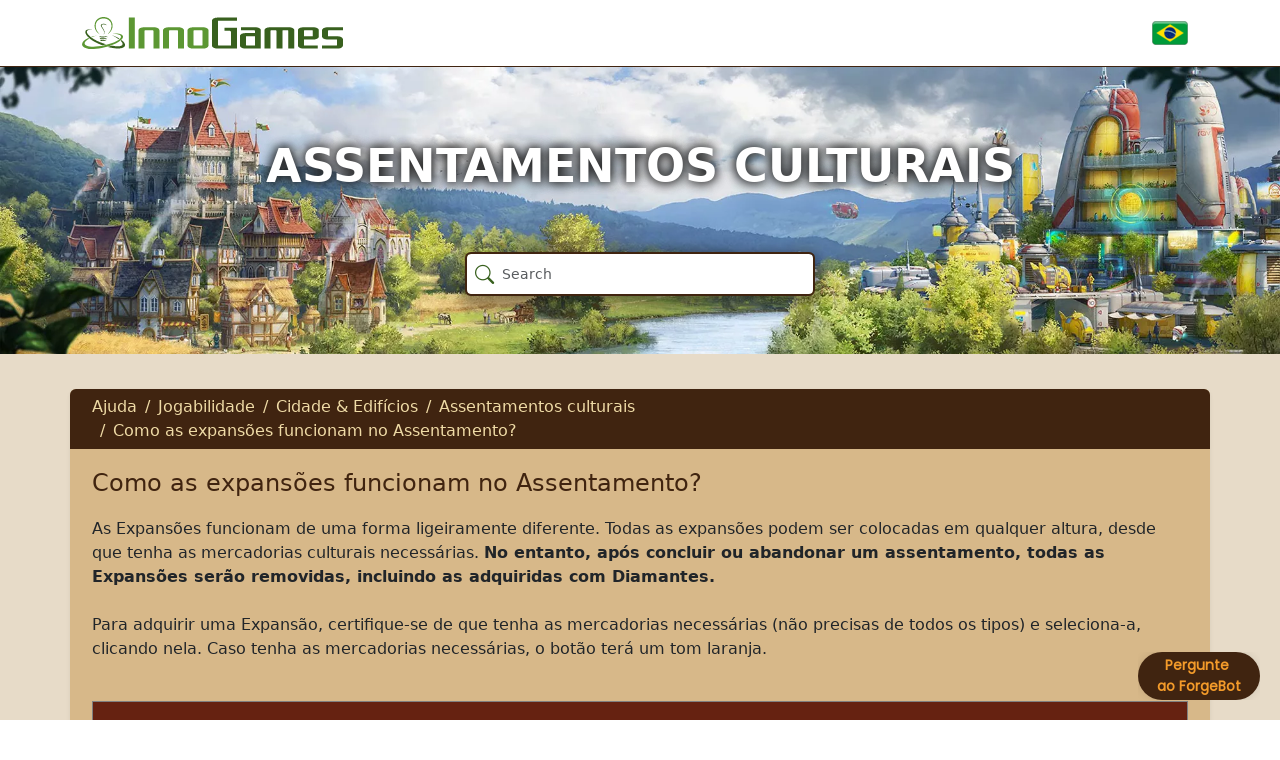

--- FILE ---
content_type: text/html; charset=UTF-8
request_url: https://support.innogames.com/kb/ForgeOfEmpires/pt_BR/574/Como-as-expans%C3%B5es-funcionam-no-Assentamento
body_size: 12891
content:
<!DOCTYPE html>
<html dir="ltr" lang="pt-BR">
<head>

    <meta charset="utf-8">
    <meta name="viewport" content="initial-scale=1.0, width=device-width, viewport-fit=cover">
    <meta name="resource-base" content="https://support.innogames.com/" />
    <meta name="keywords" content="suporte, ajuda, Forge Of Empires, Assentamentos culturais" />
            <meta name="description" content="Como as expansões funcionam no Assentamento?" />
                <meta name="og:title" content="Como as expansões funcionam no Assentamento?" />
            <meta name="og:type" content="article" />
            <meta name="og:image" content="https://tools-files.innogamescdn.com/support-knowledgebase/section/111-574522dbe02eae1c68c15dc457cfb085.webp" />
            <meta name="og:description" content="As Expans&otilde;es funcionam de uma forma ligeiramente diferente. Todas as expans&otilde;es podem ser colocadas em qualquer altura, desde que tenha as mercadorias culturais necess&aacute;rias. No ent" />
            <meta name="og:url" content="https://support.innogames.com/kb/ForgeOfEmpires/pt_BR/574" />
            <meta name="og:locale" content="pt_BR" />
            <meta name="og:site_name" content="Suporte InnoGames" />
            <meta name="article:section" content="Assentamentos culturais" />
    
    <title>Como as expansões funcionam no Assentamento? - Forge Of Empires - Apoio ao Cliente</title>

    
    <link rel="stylesheet" type="text/css" href="https://support.innogamescdn.com/css/public.2c7c09e49bcd3cd72f65021a8d52c913.css" />
        <link rel="canonical" href="https://support.innogames.com/kb/ForgeOfEmpires/pt_BR/574" />
        <meta content="9896a7af8e3095b2d3055338a186cd6b" name="csrf-token" />

        <style>
:root {
	/*Background colors*/
	--bg-page: #e7dbc8;
	--bg-main: #e7d6b0;
	--bg-secondary: #d7b889;
	--bg-breadcrumbs: #402410;
	--bg-additional-sections: #c3a87e;
	--bg-details-element: #edd3a9;
	--bg-details-element-in-table: #d7b889;
	
	/*Button colors*/
	--btn-bg-primary: #f39b2a;
	--btn-bg-primary-hover: #ffbd69;
	--btn-bg-secondary: #efd4aa;
	--btn-text-primary: #000;
	--btn-text-primary-hover: #000;
	--btn-border-primary: #773627;
	--btn-border-primary-hover: #773627;
	--btn-border-secondary-hover: #77362730;
	--btn-border-width-primary: 2px;
	--btn-font-weight-primary: 600;
	--btn-section-bg-primary: #e7d6b0;
	--btn-section-bg-primary-hover: #ffce81;

	/*Text colors*/
	--text-main: #402410;
	--text-main-hover: #d37431;
	--text-secondary: #efdba6;
	--text-accent: #402410;
	--text-breadcrumbs: #efdba6;
	--text-breadcrumbs-muted: #494b4d;
	--text-search-autocomplete-breadcrumbs: #402410;
	--text-search-page-breadcrumbs: #494b4d;

	/*Border colors*/
	--border-main: #402410;
	--border-header-image: #402410;
	--border-article-list: #674f3e38;
	--border-search-field-big: #402410;
	
	/*Table colors*/
	--table-header: #662211;
	--table-header-text: white;
	--table-cell: #edd3a9;
	--table-cell-text: black;
	--table-border-color: gray;

	/*Table header era colors*/
	--pink-era: pink;

	--bronze-age: #B78D13;
	--iron-age: #984420;
	--early-middle-age: #4E8144;
	--high-middle-age: #2F8E8E;
	--late-middle-age: #7F4285;
	--colonial-age: #CE6404;
	--industrial-age: #A72926;
	--progressive-era: #B6895B;
	--modern-era: #465D88;
	--postmodern-era: #8D9292;
	--contemporary-era: #CE654A;
	--tomorrow-era: #22272C;
	--future: #8DC73F;
	--arctic-future: #E9F7F7;
	--oceanic-future: #225A4B;
	--virtual-future: #E1BFFF;
	--space-age-mars: #FFCBC1;
	--space-age-asteroid-belt: #271E2C;
	--space-age-venus: #99540B;
	--space-age-jupiter-moon: #B0E7DB;
	--space-age-titan: #1C4B32;
	--space-age-space-hub: #45737B;

	--text-table-era-main: white;
	--text-table-era-secondary: black;
	
	/*Test colors*/
	--test: pink;
}


/* MAIN */
/*Top border between header bar and image*/
header > div.image-container.has-addon {
	border-top: 1px solid var(--border-header-image);
}

/*Outer background of outer parts and footer*/
section.support-content,
footer {
	background: var(--bg-page);
}

/*Reset background color of <strong> elements*/
strong {
	background-color: inherit !important;
}

strong > span {
	color: inherit !important;
}

/*Handling <strong> linked text*/
	a > strong {
		color: var(--text-main);
	}

	a:hover > strong,
	a:active > strong {
		color: var(--text-main-hover);
	}


/* SEARCH */
/*Search field markup*/
input.form-control.big-search {
	border-color: var(--border-search-field-big);
}

.kb-autocomplete-result .kb-autocomplete-title {
	color: var(--text-main);
}

/* SEARCH RESULTS AUTOCOMPLETE DROPDOWN */
/*Title for autocomplete dropdown*/
.kb-search-autocomplete h6 {
	color: var(--text-main);
}

/*Background for search result in autocomplete dropdown on hover*/
.kb-search-autocomplete a.kb-autocomplete-result:hover,
.kb-search-autocomplete a.kb-autocomplete-result:active {
	background: var(--btn-section-bg-primary-hover);
}

/*Breadcrumbs divider in autocomplete dropdown*/
.kb-search-autocomplete .breadcrumb-item + .breadcrumb-item::before {
	--bs-breadcrumb-divider-color: var(--text-search-autocomplete-breadcrumbs);
}


/* SEARCH RESULTS PAGE */
/*Title of search results page*/
.kb-search-results-header {
	color: var(--text-main);
}

/*Breadcrumbs on search result page*/
li.breadcrumb-item.active::before,
li.breadcrumb-item + .breadcrumb-item::before {
	--bs-breadcrumb-divider-color: var(--text-breadcrumbs);
}

/*Article title on search results page*/
	.kb-search-result-article-title {
		color: var(--text-main);
	}

	.kb-search-result-article-title:hover,
	.kb-search-result-article-title:active {
		color: var(--text-main-hover);
	}

/*Breadcrumbs on search results page*/
.kb-search-result-breadcrumb.breadcrumb-muted a,
.kb-search-result-breadcrumb.breadcrumb-muted a:hover,
.kb-search-result-breadcrumb.breadcrumb-muted a:active {
	color: var(--text-search-page-breadcrumbs);
}

/*Breadcrumbs divider on search results page*/
div.breadcrumb-muted.kb-search-result-breadcrumb > .breadcrumb-item + .breadcrumb-item::before {
	--bs-breadcrumb-divider-color: var(--text-search-page-breadcrumbs);
}


/* SUPPORT CONTENT HEADER */
/*Header row with breadcrumbs*/
.action-header {
	background: var(--bg-breadcrumbs);
}

/*Color of breadcrumb list items*/
.action-header .breadcrumb a {
	color: var(--text-breadcrumbs);
}

/*Color of breadcrumb divider*/
.breadcrumb-item + .breadcrumb-item::before {
	--bs-breadcrumb-divider-color: var(--text-breadcrumbs);
}

/*Color of breadcrumb list items on mobile*/
.breadcrumb-mobile a {
	color: var(--text-breadcrumbs-muted);
}

/*Color of breadcrumb divider on mobile*/
.breadcrumb-mobile .breadcrumb-item + .breadcrumb-item::before {
	--bs-breadcrumb-divider-color: var(--text-breadcrumbs-muted);
}

/*Your Tickets and Contact Us buttons at top right*/
.btn-primary,
.btn-yellow {
	--bs-btn-color: var(--btn-text-primary);
	--bs-btn-bg: var(--btn-bg-primary);
	--bs-btn-border-color: var(--btn-border-primary);
	--bs-btn-hover-color: var(--btn-text-primary-hover);
	--bs-btn-hover-bg: var(--btn-bg-primary-hover);
	--bs-btn-hover-border-color: var(--btn-border-primary-hover);
	--bs-btn-active-color: var(--btn-text-primary-hover);
	--bs-btn-active-bg: var(--btn-bg-primary-hover);
	--bs-btn-active-border-color: var(--btn-border-primary-hover);
/*	--bs-btn-border-width: var(--btn-border-width-primary);*/
	--bs-btn-font-weight: var(--btn-font-weight-primary);
}


/* SECTIONS */
/*Additional sections box styling*/
.faq-additional-sections-panel {
	background: var(--bg-additional-sections);
	padding-top: 5px;
	border-radius: 5px;
}

/*Add padding to article list to align with additional categories box*/
.faq-articles-in-section-list {
	padding-top: 5px;
}


/*Section page header*/
.kb-index h2,
.faq-section h2,
h2.faq-article-header {
	color: var(--text-accent);
}

/*Individual section buttons*/
	.faq-section-button {
		background: var(--bg-main);
		border-color: var(--text-accent);
	}

	.faq-section-button a:hover,
	.faq-section-button a:active {
		background: var(--btn-section-bg-primary-hover);
		color: var(--text-secondary);
		border-radius: 5px;
	}

/*Text on individual section button*/
.faq-section-name {
	color: var(--text-main);
}

/* Row colors for article names */
	a.list-group-item {
		background: var(--bg-secondary);
		color: var(--text-main);
		border-color: var(--border-article-list);
	}

	a.list-group-item:hover,
	a.list-group-item:active {
		color: var(--text-main-hover);
	}

/*Box containing the sections on home page*/
.support-content-inner {
	background: var(--bg-secondary);
}


/* ARTICLES */
.content-padded img {
	display: inline-block;
	margin-left: auto;
	margin-right: auto;
	background-color: inherit !important;
}

/*Link colors in lists in articles*/
	ul li a {
		color: var(--text-main);
	}

	ul li a:hover,
	ul li a:active {
		color: var(--text-main-hover);
	}

/*Overwrite inline styling from rich text copy/pasting #hidethepain*/
.content-padded p,
.content-padded h2,
.content-padded h3,
.content-padded h4,
.content-padded ul,
.content-padded div {
	background: inherit !important;
}

/*Line between related articles and contact support button*/
.content-footer-container {
	border-top: 1px solid var(--text-accent);
}


/*Styling for <details> tag*/
	details,
	details > summary {
	  padding: 2px 6px;
	  background-color: var(--bg-details-element);
	  border-radius: 4px 4px 4px 0;
	  cursor: pointer;
	}

	details > p
	 {
	  border-radius: 0 4px 4px 4px;
	  background-color: var(--bg-details-element);
	  padding: 2px 6px;
	  margin: 0;
	}

	/*Styling for <details> tag within table cells*/
	table details,
	table details > summary {
		background: var(--bg-details-element-in-table);
		margin: 2px;
	}


/* TABLES WITHIN ARTICLES
 * (!) It is required to have these overly specific styling definitions due to inline styling from copy/pasted rich content.
 *	 I know you and I both want to, dear reader, but do not remove or try to make it less specific. It is guaranteed
 *	 to break table styling across articles.
 */
.content-padded table th,
.content-padded table thead,
.content-padded table > thead > tr > th > p,
.content-padded table > thead > tr > th > span,
.content-padded table > thead > tr > th > div,
.content-padded table > thead > tr > th > div > span,
.content-padded table > thead > tr > th > div > p > span,
.content-padded table > thead > tr > th > div > p > span > span,
.content-padded table > tbody > tr > th > div > p > span {
	background: var(--table-header) !important;
	color: var(--table-header-text) !important;
}

.content-padded table td {
	background: var(--table-cell) !important;
	color: var(--table-cell-text) !important;
}

.content-padded td,
.content-padded th {
	border-color: var(--table-border-color) !important;
}


/* RELATED ARTICLES */
/*Creates more space between article body and related articles header*/
h5.related-articles-header {
	margin-top: 3rem !important;
}

/*Related article link colors*/
	.related-articles a {
		color: var(--text-main);
	}

	.related-articles a:hover,
	.related-articles a:active {
		color: var(--text-main-hover);
	}

/*Styling for Contact Support about this issue button*/
.content-footer .btn-primary {
	--bs-btn-border-color: var(--btn-border-secondary-hover);
	--bs-btn-hover-border-color: var(--btn-border-secondary-hover);
	--bs-btn-active-border-color: var(--btn-border-secondary-hover);
}


/*FOOTER*/
/*Footer link colors*/
	footer a {
		color: var(--text-main);
	}

	footer a:hover,
	footer a:active {
		color: var(--text-main-hover);
	}


/*TABLE STYLING FOE ERAS*/
.content-padded table tr.pink-era > th,
.content-padded table tr.pink-era > td {
	background: var(--pink-era) !important;
	color: var(--text-table-era-secondary) !important;
	font-weight: bold;
}

.content-padded table tr.bronze-age > th,
.content-padded table tr.bronze-age > td {
	background: var(--bronze-age) !important;
	color: var(--text-table-era-main) !important;
	font-weight: bold;
}

.content-padded table tr.iron-age > th,
.content-padded table tr.iron-age > td {
	background: var(--iron-age) !important;
	color: var(--text-table-era-main) !important;
	font-weight: bold;
}

.content-padded table tr.early-middle-age > th,
.content-padded table tr.early-middle-age > td {
	background: var(--early-middle-age) !important;
	color: var(--text-table-era-main) !important;
	font-weight: bold;
}

.content-padded table tr.high-middle-age > th,
.content-padded table tr.high-middle-age > td {
	background: var(--high-middle-age) !important;
	color: var(--text-table-era-secondary) !important;
	font-weight: bold;
}

.content-padded table tr.late-middle-age > th,
.content-padded table tr.late-middle-age > td {
	background: var(--late-middle-age) !important;
	color: var(--text-table-era-main) !important;
	font-weight: bold;
}

.content-padded table tr.colonial-age > th,
.content-padded table tr.colonial-age > td {
	background: var(--colonial-age) !important;
	color: var(--text-table-era-secondary) !important;
	font-weight: bold;
}

.content-padded table tr.industrial-age > th,
.content-padded table tr.industrial-age > td {
	background: var(--industrial-age) !important;
	color: var(--text-table-era-main) !important;
	font-weight: bold;
}

.content-padded table tr.progressive-era > th,
.content-padded table tr.progressive-era > td {
	background: var(--progressive-era) !important;
	color: var(--text-table-era-secondary) !important;
	font-weight: bold;
}

.content-padded table tr.modern-era > th,
.content-padded table tr.modern-era > td {
	background: var(--modern-era) !important;
	color: var(--text-table-era-main) !important;
	font-weight: bold;
}

.content-padded table tr.postmodern-era > th,
.content-padded table tr.postmodern-era > td {
	background: var(--postmodern-era) !important;
	color: var(--text-table-era-secondary) !important;
	font-weight: bold;
}

.content-padded table tr.contemporary-era > th,
.content-padded table tr.contemporary-era > td {
	background: var(--contemporary-era) !important;
	color: var(--text-table-era-secondary) !important;
	font-weight: bold;
}

.content-padded table tr.tomorrow-era > th,
.content-padded table tr.tomorrow-era > td {
	background: var(--tomorrow-era) !important;
	color: var(--text-table-era-main) !important;
	font-weight: bold;
}

.content-padded table tr.future > th,
.content-padded table tr.future > td {
	background: var(--future) !important;
	color: var(--text-table-era-secondary) !important;
	font-weight: bold;
}

.content-padded table tr.arctic-future > th,
.content-padded table tr.arctic-future > td {
	background: var(--arctic-future) !important;
	color: var(--text-table-era-secondary) !important;
	font-weight: bold;
}

.content-padded table tr.oceanic-future > th,
.content-padded table tr.oceanic-future > td {
	background: var(--oceanic-future) !important;
	color: var(--text-table-era-main) !important;
	font-weight: bold;
}

.content-padded table tr.virtual-future > th,
.content-padded table tr.virtual-future > td {
	background: var(--virtual-future) !important;
	color: var(--text-table-era-secondary) !important;
	font-weight: bold;
}

.content-padded table tr.space-age-mars > th,
.content-padded table tr.space-age-mars > td {
	background: var(--space-age-mars) !important;
	color: var(--text-table-era-secondary) !important;
	font-weight: bold;
}

.content-padded table tr.space-age-asteroid-belt > th,
.content-padded table tr.space-age-asteroid-belt > td {
	background: var(--space-age-asteroid-belt) !important;
	color: var(--text-table-era-main) !important;
	font-weight: bold;
}

.content-padded table tr.space-age-venus > th,
.content-padded table tr.space-age-venus > td {
	background: var(--space-age-venus) !important;
	color: var(--text-table-era-main) !important;
	font-weight: bold;
}

.content-padded table tr.space-age-jupiter-moon > th,
.content-padded table tr.space-age-jupiter-moon > td {
	background: var(--space-age-jupiter-moon) !important;
	color: var(--text-table-era-secondary) !important;
	font-weight: bold;
}

.content-padded table tr.space-age-titan > th,
.content-padded table tr.space-age-titan > td {
	background: var(--space-age-titan) !important;
	color: var(--text-table-era-main) !important;
	font-weight: bold;
}

.content-padded table tr.space-age-space-hub > th,
.content-padded table tr.space-age-space-hub > td {
	background: var(--space-age-space-hub) !important;
	color: var(--text-table-era-main) !important;
	font-weight: bold;
}
    </style>
    </head>
<body class="game-foe   ">
    <div class="page">
        <header class="d-large">
                        <div class="container">
                <div class="row header-row align-items-center">
                    <div class="col-xl-3 col-md-3">
                        <a href="/connect/pt_BR">
                            <img src="/img/innogames-logo.svg" class="img-fluid innogames-logo" alt="Logo da InnoGames" />
                        </a>
                    </div>
                    <div class="col-auto ms-auto">
                                                <a href="#" class="language-select" data-bs-toggle="offcanvas" data-bs-target=".language-select-offcanvas">
    <img src="/img/locales/pt_BR.png" alt="Idioma: Portuguese (Brazil)" />
</a>
                    </div>
                </div>
            </div>

            <div class="image-container has-addon" style="background-image: url(https://tools-files.innogamescdn.com/support-image/project-asset/23-kb_header-8a4e6d26289bb029675c4ca79e518d04.webp)">
                <h1 class="main-page-title">Assentamentos culturais</h1>

                <div class="main-page-addon">
    <form method="get" class="big-search-form" action="/kb/ForgeOfEmpires/pt_BR">
        <input name="query" class="form-control big-search" placeholder="Search" value="" autofocus />
    </form>
</div>

<input type="hidden" name="search_link" value="/kb/ForgeOfEmpires/pt_BR/search" />

            </div>
                    </header>
        <section class="support-content">
            <div class="container-fluid container-md">
                <div class="row">
                    <div class="col-lg-12 support-content-inner clearfix">
                        <div class="action-header mobile-action-header d-small-flex">
                                                        <h1 class="smaller" >
                                Assentamentos culturais                            </h1>
                                                            <a class="btn btn-back pull-left" href="/kb/ForgeOfEmpires/pt_BR/articles/111">
                                    <i class="bi bi-chevron-left"></i>
                                    Voltar                                </a>
                                                                                </div>

                        
                        <input type="hidden" name="submitRatingURL" value="/kb/ForgeOfEmpires/pt_BR/rate/574" />

<div class="action-header d-large">
    <div class="row align-items-center">
        <div class="col-sm-10">
            <ol class="breadcrumb my-auto">
                    <li class="breadcrumb-item ">
        <a href="/kb/ForgeOfEmpires/pt_BR">
            Ajuda        </a>
    </li>
    <li class="breadcrumb-item ">
        <a href="/kb/ForgeOfEmpires/pt_BR/articles/338">
            Jogabilidade        </a>
    </li>
    <li class="breadcrumb-item ">
        <a href="/kb/ForgeOfEmpires/pt_BR/articles/341">
            Cidade & Edifícios        </a>
    </li>
    <li class="breadcrumb-item ">
        <a href="/kb/ForgeOfEmpires/pt_BR/articles/111">
            Assentamentos culturais        </a>
    </li>
    <li class="breadcrumb-item active">
        <a href="/kb/ForgeOfEmpires/pt_BR/574/Como-as-expans%C3%B5es-funcionam-no-Assentamento">
            Como as expansões funcionam no Assentamento?        </a>
    </li>
            </ol>
        </div>
    </div>
</div>

<div class="d-small">
    <div class="d-flex">
                    <ol class="breadcrumb breadcrumb-muted breadcrumb-mobile breadcrumb-a-plenty  mb-1">
                    <li class="breadcrumb-item ">
        <a href="/kb/ForgeOfEmpires/pt_BR">
            Ajuda        </a>
    </li>
    <li class="breadcrumb-item ">
        <a href="/kb/ForgeOfEmpires/pt_BR/articles/338">
            Jogabilidade        </a>
    </li>
    <li class="breadcrumb-item ">
        <a href="/kb/ForgeOfEmpires/pt_BR/articles/341">
            Cidade & Edifícios        </a>
    </li>
    <li class="breadcrumb-item active">
        <a href="/kb/ForgeOfEmpires/pt_BR/articles/111">
            Assentamentos culturais        </a>
    </li>
            </ol>
            <div class="ms-auto">
                <a href="#" data-bs-toggle="collapse" data-bs-target="#mobile_search"><i class="bi bi-search"></i></a>
            </div>
            </div>

    <div class="form-group mb-1 collapse " id="mobile_search">
        <form method="get" action="/kb/ForgeOfEmpires/pt_BR">
            <input class="form-control search" type="search" placeholder="Pesquisar" name="query" value="">
        </form>
    </div>
</div>
<div class="fr-view content-padded">
    <h2 class="mt-2 faq-article-header">Como as expansões funcionam no Assentamento?</h2>
    <p>As Expans&otilde;es funcionam de uma forma ligeiramente diferente. Todas as expans&otilde;es podem ser colocadas em qualquer altura, desde que tenha as mercadorias culturais necess&aacute;rias. <strong>No entanto, ap&oacute;s concluir ou abandonar um assentamento, todas as Expans&otilde;es ser&atilde;o removidas, incluindo as adquiridas com Diamantes.</strong><br><br>Para adquirir uma Expans&atilde;o, certifique-se de que tenha as mercadorias necess&aacute;rias (n&atilde;o precisas de todos os tipos) e seleciona-a, clicando nela. Caso tenha as mercadorias necess&aacute;rias, o bot&atilde;o ter&aacute; um tom laranja.   &nbsp; &nbsp; &nbsp; &nbsp; &nbsp; &nbsp; &nbsp; &nbsp; &nbsp; &nbsp; &nbsp; &nbsp;</p>&nbsp; &nbsp; &nbsp; &nbsp;    <br><table style="width: 100%;"><thead><tr><th><br></th></tr></thead><tbody><tr><td style="width: 100%;"><img class="fr-dib" src="https://tools-files.innogamescdn.com/support-knowledgebase/article/574/ac57f9c333a4dda4ea14461b128f738b" style="width: 510px; height: 378.387px;">&nbsp; &nbsp; &nbsp; &nbsp; &nbsp; &nbsp; &nbsp; &nbsp; &nbsp; &nbsp; &nbsp; &nbsp; &nbsp; &nbsp;</td></tr><tr><td style="width: 100%;"><img class="fr-dib" src="https://tools-files.innogamescdn.com/support-knowledgebase/article/574/3f528f0d9d9332bae275bdfcaed750ad" style="width: 506px; height: 377.813px;">              <br><br>&nbsp; &nbsp; &nbsp; &nbsp; &nbsp; &nbsp; </td></tr></tbody></table><br>  <br><p>In the Viking and Feudal Japan Cultural Outposts, expansions can be purchased with cultural goods or Diamonds. You can select what cultural good you would like to pay&nbsp;for&nbsp;any expansion and only one of the goods is needed per expansion.</p><br> <br><p><strong><span style="font-size: 18px;">Custo das Expans&otilde;es:</span></strong></p> <br>&nbsp; &nbsp; <br><table border="0" cellpadding="0" cellspacing="0" style="box-sizing: border-box; border-spacing: 0px; border-collapse: collapse; background-color: rgb(255, 255, 255); border: none; empty-cells: show; max-width: 100%; color: rgb(65, 65, 65); font-family: sans-serif; font-size: 14px; font-style: normal; font-variant-ligatures: normal; font-variant-caps: normal; font-weight: 400; letter-spacing: normal; orphans: 2; text-align: left; text-transform: none; white-space: normal; widows: 2; word-spacing: 0px; -webkit-text-stroke-width: 0px; text-decoration-thickness: initial; text-decoration-style: initial; text-decoration-color: initial; margin-right: 50.1094px; width: 692.641px;" width="480"><tbody style="box-sizing: border-box;"><tr style="box-sizing: border-box; user-select: none;"><td colspan="5" style="box-sizing: border-box; padding: 0px; user-select: text; min-width: 5px; border: 1px solid rgb(221, 221, 221); width: 138.125px; text-align: center;"><br>Vikings</td><td colspan="5" style="box-sizing: border-box; padding: 0px; user-select: text; min-width: 5px; border: 1px solid rgb(221, 221, 221); width: 130.344px; text-align: center;">Jap&atilde;o Feudal</td><td colspan="5" style="box-sizing: border-box; padding: 0px; user-select: text; min-width: 5px; border: 1px solid rgb(221, 221, 221); width: 130.344px; text-align: center;">Egito Antigo</td><td colspan="5" style="box-sizing: border-box; padding: 0px; user-select: text; min-width: 5px; border: 1px solid rgb(221, 221, 221); width: 145.906px; text-align: center;">Aztecs</td><td colspan="5" style="box-sizing: border-box; padding: 0px; user-select: text; min-width: 5px; border: 1px solid rgb(221, 221, 221); width: 130.344px;">Mughal Empire</td></tr><tr height="20" style="box-sizing: border-box; user-select: none;"><td height="40" rowspan="2" style="box-sizing: border-box; padding: 0px; user-select: text; min-width: 5px; border: 1px solid rgb(221, 221, 221); width: 16.5781px; background-color: rgb(239, 239, 239); text-align: center;" width="80">#</td><td colspan="4" style="box-sizing: border-box; padding: 0px; user-select: text; min-width: 5px; border: 1px solid rgb(221, 221, 221); width: 74.0938px; background-color: rgb(239, 239, 239); text-align: center;" width="320">Mercadorias</td><td style="box-sizing: border-box; padding: 0px; user-select: text; min-width: 5px; border: 1px solid rgb(221, 221, 221); width: 9.1953%; background-color: rgb(239, 239, 239); text-align: center;" width="80">Diamantes</td><td colspan="4" style="box-sizing: border-box; padding: 0px; user-select: text; min-width: 5px; border: 1px solid rgb(221, 221, 221); width: 9.4829%; background-color: rgb(239, 239, 239); text-align: center;">Mercadorias</td><td style="box-sizing: border-box; padding: 0px; user-select: text; min-width: 5px; border: 1px solid rgb(221, 221, 221); width: 64.0312px; background-color: rgb(239, 239, 239); text-align: center;">Diamantes</td><td colspan="4" style="box-sizing: border-box; padding: 0px; user-select: text; min-width: 5px; border: 1px solid rgb(221, 221, 221); width: 66.3125px; background-color: rgb(239, 239, 239); text-align: center;">Mercadorias</td><td style="box-sizing: border-box; padding: 0px; user-select: text; min-width: 5px; border: 1px solid rgb(221, 221, 221); width: 64.0312px; background-color: rgb(239, 239, 239); text-align: center;">Diamantes</td><td colspan="4" style="box-sizing: border-box; padding: 0px; user-select: text; min-width: 5px; border: 1px solid rgb(221, 221, 221); width: 81.875px; text-align: center; background-color: rgb(239, 239, 239);">Cultural<br style="box-sizing: border-box;">Goods&nbsp;</td><td style="box-sizing: border-box; padding: 0px; user-select: text; min-width: 5px; border: 1px solid rgb(221, 221, 221); width: 64.0312px; text-align: center; background-color: rgb(239, 239, 239);">Diamonds</td><td colspan="4" style="box-sizing: border-box; padding: 0px; user-select: text; min-width: 5px; border: 1px solid rgb(221, 221, 221); width: 66.3125px; text-align: center; background-color: rgb(239, 239, 239);">Cultural<br style="box-sizing: border-box;">Goods</td><td style="box-sizing: border-box; padding: 0px; user-select: text; min-width: 5px; border: 1px solid rgb(221, 221, 221); width: 64.0312px; text-align: center; background-color: rgb(239, 239, 239);">Diamonds</td></tr><tr height="20" style="box-sizing: border-box; user-select: none;"><td align="left" height="20" style="box-sizing: border-box; padding: 0px; user-select: text; min-width: 5px; border: 1px solid rgb(221, 221, 221); width: 24.3594px; text-align: center; vertical-align: middle;" valign="top" width="80"><img src="https://tools-files.innogamescdn.com/support-knowledgebase/article/574/2f1d756441a4ec01a43dcd9d4486857c" style="box-sizing: border-box; border: 0px; vertical-align: middle; cursor: pointer; padding: 0px 1px; position: relative; max-width: 100%;"></td><td align="left" style="box-sizing: border-box; padding: 0px; user-select: text; min-width: 5px; border: 1px solid rgb(221, 221, 221); width: 16.5781px; text-align: center; vertical-align: middle;" valign="top" width="80"><img src="https://tools-files.innogamescdn.com/support-knowledgebase/article/574/1ddb2cf15d4f337bce2509e6e081032f" style="box-sizing: border-box; border: 0px; vertical-align: middle; cursor: pointer; padding: 0px 1px; position: relative; max-width: 100%;"></td><td align="left" style="box-sizing: border-box; padding: 0px; user-select: text; min-width: 5px; border: 1px solid rgb(221, 221, 221); width: 16.5781px; text-align: center; vertical-align: middle;" valign="top" width="80"><img src="https://tools-files.innogamescdn.com/support-knowledgebase/article/574/d511036d84c55fef487837ac55efd597" style="box-sizing: border-box; border: 0px; vertical-align: middle; cursor: pointer; padding: 0px 1px; position: relative; max-width: 100%;"></td><td align="left" style="box-sizing: border-box; padding: 0px; user-select: text; min-width: 5px; border: 1px solid rgb(221, 221, 221); width: 16.5781px; text-align: center; vertical-align: middle;" valign="top" width="80"><img src="https://tools-files.innogamescdn.com/support-knowledgebase/article/574/aaaf006257b3fe32e19d4cfb87a06db9" style="box-sizing: border-box; border: 0px; vertical-align: middle; cursor: pointer; padding: 0px 1px; position: relative; max-width: 100%;"></td><td align="left" style="box-sizing: border-box; padding: 0px; user-select: text; min-width: 5px; border: 1px solid rgb(221, 221, 221); width: 9.1953%; text-align: center; vertical-align: middle;" valign="top" width="80">&nbsp; <img src="https://tools-files.innogamescdn.com/support-knowledgebase/article/574/8eae6993c62ce5e57c987325c6101586" style="box-sizing: border-box; border: 0px; vertical-align: middle; cursor: pointer; padding: 0px 1px; position: relative; max-width: 100%;"></td><td style="box-sizing: border-box; padding: 0px; user-select: text; min-width: 5px; border: 1px solid rgb(221, 221, 221); width: 2.4426%; text-align: center;"><img src="https://tools-files.innogamescdn.com/support-knowledgebase/article/574/024e8ef3359d82b0402aa1367b8f7044" style="box-sizing: border-box; border: 0px; vertical-align: top; cursor: pointer; padding: 0px 1px; position: relative; max-width: 100%; width: 300px; display: block; margin: 5px auto; text-align: center;"></td><td style="box-sizing: border-box; padding: 0px; user-select: text; min-width: 5px; border: 1px solid rgb(221, 221, 221); width: 16.5781px; text-align: center;"><img src="https://tools-files.innogamescdn.com/support-knowledgebase/article/574/402a1b23f1be24df76758647df9880e6" style="box-sizing: border-box; border: 0px; vertical-align: top; cursor: pointer; padding: 0px 1px; position: relative; max-width: 100%; width: 300px; display: block; margin: 5px auto; text-align: center;"></td><td style="box-sizing: border-box; padding: 0px; user-select: text; min-width: 5px; border: 1px solid rgb(221, 221, 221); width: 16.5781px; text-align: center;"><img src="https://tools-files.innogamescdn.com/support-knowledgebase/article/574/a8efd079c145490030a4b32708717de9" style="box-sizing: border-box; border: 0px; vertical-align: top; cursor: pointer; padding: 0px 1px; position: relative; max-width: 100%; width: 300px; display: block; margin: 5px auto; text-align: center;"></td><td style="box-sizing: border-box; padding: 0px; user-select: text; min-width: 5px; border: 1px solid rgb(221, 221, 221); width: 16.5781px; text-align: center;"><img src="https://tools-files.innogamescdn.com/support-knowledgebase/article/574/9f17bd6888be53650c647899d93954f3" style="box-sizing: border-box; border: 0px; vertical-align: top; cursor: pointer; padding: 0px 1px; position: relative; max-width: 100%; width: 300px; display: block; margin: 5px auto; text-align: center;"></td><td style="box-sizing: border-box; padding: 0px; user-select: text; min-width: 5px; border: 1px solid rgb(221, 221, 221); width: 64.0312px; text-align: center;"><img src="https://tools-files.innogamescdn.com/support-knowledgebase/article/574/8eae6993c62ce5e57c987325c6101586" style="box-sizing: border-box; border: 0px; vertical-align: middle; cursor: pointer; padding: 0px 1px; position: relative; max-width: 100%;"></td><td style="box-sizing: border-box; padding: 0px; user-select: text; min-width: 5px; border: 1px solid rgb(221, 221, 221); width: 16.5781px; text-align: center;"><img src="https://tools-files.innogamescdn.com/support-knowledgebase/article/574/23f7280f920122a4a53029f8d81bf418" style="box-sizing: border-box; border: 0px; vertical-align: top; cursor: pointer; padding: 0px 1px; position: relative; max-width: 100%; width: 300px; display: block; margin: 5px auto; text-align: center;"></td><td style="box-sizing: border-box; padding: 0px; user-select: text; min-width: 5px; border: 1px solid rgb(221, 221, 221); width: 16.5781px; text-align: center;"><img src="https://tools-files.innogamescdn.com/support-knowledgebase/article/574/4733ef7f0274b544c665b735c173a06f" style="box-sizing: border-box; border: 0px; vertical-align: top; cursor: pointer; padding: 0px 1px; position: relative; max-width: 100%; width: 300px; display: block; margin: 5px auto; text-align: center;"></td><td style="box-sizing: border-box; padding: 0px; user-select: text; min-width: 5px; border: 1px solid rgb(221, 221, 221); width: 16.5781px; text-align: center;"><img src="https://tools-files.innogamescdn.com/support-knowledgebase/article/574/c3373b0b5df55c082220e380a649165a" style="box-sizing: border-box; border: 0px; vertical-align: top; cursor: pointer; padding: 0px 1px; position: relative; max-width: 100%; width: 300px; display: block; margin: 5px auto; text-align: center;"></td><td style="box-sizing: border-box; padding: 0px; user-select: text; min-width: 5px; border: 1px solid rgb(221, 221, 221); width: 16.5781px; text-align: center;"><img src="https://tools-files.innogamescdn.com/support-knowledgebase/article/574/e960cd1a9b0ad8694679a9fba6d0030f" style="box-sizing: border-box; border: 0px; vertical-align: top; cursor: pointer; padding: 0px 1px; position: relative; max-width: 100%; width: 300px; display: block; margin: 5px auto; text-align: center;"></td><td style="box-sizing: border-box; padding: 0px; user-select: text; min-width: 5px; border: 1px solid rgb(221, 221, 221); width: 64.0312px; text-align: center;"><img src="https://tools-files.innogamescdn.com/support-knowledgebase/article/574/8eae6993c62ce5e57c987325c6101586" style="box-sizing: border-box; border: 0px; vertical-align: bottom; cursor: pointer; padding: 0px 1px; position: relative; max-width: calc(100% - 10px); display: inline-block; margin-left: 5px; margin-right: 5px; color: rgb(65, 65, 65); font-family: sans-serif; font-size: 14px; font-style: normal; font-variant-ligatures: normal; font-variant-caps: normal; font-weight: 400; letter-spacing: normal; orphans: 2; text-align: left; text-indent: 0px; text-transform: none; white-space: normal; widows: 2; word-spacing: 0px; -webkit-text-stroke-width: 0px; background-color: rgb(255, 255, 255);"></td><td style="box-sizing: border-box; padding: 0px; user-select: text; min-width: 5px; border: 1px solid rgb(221, 221, 221); width: 24.3594px; text-align: center;"><img src="https://tools-files.innogamescdn.com/support-knowledgebase/article/574/c307bc15c4c8e89fd1d03d26388e35b4" style="box-sizing: border-box; border: 0px; vertical-align: top; cursor: pointer; padding: 0px 1px; position: relative; max-width: 100%; width: 300px; display: block; margin: 5px auto; text-align: center;"></td><td style="box-sizing: border-box; padding: 0px; user-select: text; min-width: 5px; border: 1px solid rgb(221, 221, 221); width: 24.3594px; text-align: center;"></td><td style="box-sizing: border-box; padding: 0px; user-select: text; min-width: 5px; border: 1px solid rgb(221, 221, 221); width: 16.5781px; text-align: center;"></td><td style="box-sizing: border-box; padding: 0px; user-select: text; min-width: 5px; border: 1px solid rgb(221, 221, 221); width: 16.5781px; text-align: center;"></td><td style="box-sizing: border-box; padding: 0px; user-select: text; min-width: 5px; border: 1px solid rgb(221, 221, 221); width: 64.0312px; text-align: center;"><img src="https://tools-files.innogamescdn.com/support-knowledgebase/article/574/8eae6993c62ce5e57c987325c6101586" style="box-sizing: border-box; border: 0px; vertical-align: top; cursor: pointer; padding: 0px 1px; position: relative; max-width: calc(100% - 10px); caret-color: rgb(65, 65, 65); color: rgb(65, 65, 65); font-family: sans-serif; font-size: 14px; display: block; margin: 5px auto; font-variant-ligatures: normal; orphans: 2; widows: 2; text-align: center;"></td><td style="box-sizing: border-box; padding: 0px; user-select: text; min-width: 5px; border: 1px solid rgb(221, 221, 221); width: 16.5781px; text-align: center; vertical-align: middle;"></td><td style="box-sizing: border-box; padding: 0px; user-select: text; min-width: 5px; border: 1px solid rgb(221, 221, 221); width: 16.5781px; text-align: center;"></td><td style="box-sizing: border-box; padding: 0px; user-select: text; min-width: 5px; border: 1px solid rgb(221, 221, 221); width: 16.5781px; text-align: center;"></td><td style="box-sizing: border-box; padding: 0px; user-select: text; min-width: 5px; border: 1px solid rgb(221, 221, 221); width: 16.5781px; text-align: center;"></td><td style="box-sizing: border-box; padding: 0px; user-select: text; min-width: 5px; border: 1px solid rgb(221, 221, 221); width: 64.0312px; text-align: center;"><img src="https://tools-files.innogamescdn.com/support-knowledgebase/article/574/8eae6993c62ce5e57c987325c6101586" style="box-sizing: border-box; border: 0px; vertical-align: top; cursor: pointer; padding: 0px 1px; position: relative; max-width: calc(100% - 10px); color: rgb(65, 65, 65); font-family: sans-serif; font-size: 14px; font-style: normal; font-variant-ligatures: normal; font-variant-caps: normal; font-weight: 400; letter-spacing: normal; orphans: 2; text-align: center; text-indent: 0px; text-transform: none; white-space: normal; widows: 2; word-spacing: 0px; -webkit-text-stroke-width: 0px; background-color: rgb(255, 255, 255); text-decoration-thickness: initial; text-decoration-style: initial; text-decoration-color: initial; caret-color: rgb(65, 65, 65); display: block; margin: 5px auto;"></td></tr><tr height="20" style="box-sizing: border-box; user-select: none;"><td height="20" style="box-sizing: border-box; padding: 0px; user-select: text; min-width: 5px; border: 1px solid rgb(221, 221, 221); width: 16.5781px; background-color: rgb(239, 239, 239); text-align: center;" width="80">1</td><td style="box-sizing: border-box; padding: 0px; user-select: text; min-width: 5px; border: 1px solid rgb(221, 221, 221); width: 24.3594px; background-color: rgb(239, 239, 239); text-align: center;" width="80">1</td><td style="box-sizing: border-box; padding: 0px; user-select: text; min-width: 5px; border: 1px solid rgb(221, 221, 221); width: 16.5781px; background-color: rgb(239, 239, 239); text-align: center;" width="80">1</td><td style="box-sizing: border-box; padding: 0px; user-select: text; min-width: 5px; border: 1px solid rgb(221, 221, 221); width: 16.5781px; background-color: rgb(239, 239, 239); text-align: center;" width="80">1</td><td style="box-sizing: border-box; padding: 0px; user-select: text; min-width: 5px; border: 1px solid rgb(221, 221, 221); width: 16.5781px; background-color: rgb(239, 239, 239); text-align: center;" width="80">1</td><td style="box-sizing: border-box; padding: 0px; user-select: text; min-width: 5px; border: 1px solid rgb(221, 221, 221); width: 9.1953%; background-color: rgb(239, 239, 239); text-align: center;" width="80">500</td><td style="box-sizing: border-box; padding: 0px; user-select: text; min-width: 5px; border: 1px solid rgb(221, 221, 221); width: 2.4426%; background-color: rgb(239, 239, 239); text-align: center;">8</td><td style="box-sizing: border-box; padding: 0px; user-select: text; min-width: 5px; border: 1px solid rgb(221, 221, 221); width: 16.5781px; background-color: rgb(239, 239, 239); text-align: center;">8</td><td style="box-sizing: border-box; padding: 0px; user-select: text; min-width: 5px; border: 1px solid rgb(221, 221, 221); width: 16.5781px; background-color: rgb(239, 239, 239); text-align: center;">8</td><td style="box-sizing: border-box; padding: 0px; user-select: text; min-width: 5px; border: 1px solid rgb(221, 221, 221); width: 16.5781px; background-color: rgb(239, 239, 239); text-align: center;">8</td><td style="box-sizing: border-box; padding: 0px; user-select: text; min-width: 5px; border: 1px solid rgb(221, 221, 221); width: 64.0312px; background-color: rgb(239, 239, 239); text-align: center;">500</td><td style="box-sizing: border-box; padding: 0px; user-select: text; min-width: 5px; border: 1px solid rgb(221, 221, 221); width: 16.5781px; background-color: rgb(239, 239, 239); text-align: center;">1</td><td style="box-sizing: border-box; padding: 0px; user-select: text; min-width: 5px; border: 1px solid rgb(221, 221, 221); width: 16.5781px; background-color: rgb(239, 239, 239); text-align: center;">1</td><td style="box-sizing: border-box; padding: 0px; user-select: text; min-width: 5px; border: 1px solid rgb(221, 221, 221); width: 16.5781px; background-color: rgb(239, 239, 239); text-align: center;">1</td><td style="box-sizing: border-box; padding: 0px; user-select: text; min-width: 5px; border: 1px solid rgb(221, 221, 221); width: 16.5781px; background-color: rgb(239, 239, 239); text-align: center;">1</td><td style="box-sizing: border-box; padding: 0px; user-select: text; min-width: 5px; border: 1px solid rgb(221, 221, 221); width: 64.0312px; background-color: rgb(239, 239, 239); text-align: center;">500</td><td style="box-sizing: border-box; padding: 0px; user-select: text; min-width: 5px; border: 1px solid rgb(221, 221, 221); width: 24.3594px; background-color: rgb(239, 239, 239); text-align: center;">10</td><td style="box-sizing: border-box; padding: 0px; user-select: text; min-width: 5px; border: 1px solid rgb(221, 221, 221); width: 24.3594px; background-color: rgb(239, 239, 239); text-align: center;">10</td><td style="box-sizing: border-box; padding: 0px; user-select: text; min-width: 5px; border: 1px solid rgb(221, 221, 221); width: 16.5781px; background-color: rgb(239, 239, 239); text-align: center;">10</td><td style="box-sizing: border-box; padding: 0px; user-select: text; min-width: 5px; border: 1px solid rgb(221, 221, 221); width: 16.5781px; background-color: rgb(239, 239, 239); text-align: center;">10</td><td style="box-sizing: border-box; padding: 0px; user-select: text; min-width: 5px; border: 1px solid rgb(221, 221, 221); width: 64.0312px; background-color: rgb(239, 239, 239); text-align: center;">500</td><td style="box-sizing: border-box; padding: 0px; user-select: text; min-width: 5px; border: 1px solid rgb(221, 221, 221); width: 16.5781px; text-align: center; background-color: rgb(239, 239, 239);">5</td><td style="box-sizing: border-box; padding: 0px; user-select: text; min-width: 5px; border: 1px solid rgb(221, 221, 221); width: 16.5781px; text-align: center; background-color: rgb(239, 239, 239);">5</td><td style="box-sizing: border-box; padding: 0px; user-select: text; min-width: 5px; border: 1px solid rgb(221, 221, 221); width: 16.5781px; text-align: center; background-color: rgb(239, 239, 239);">5</td><td style="box-sizing: border-box; padding: 0px; user-select: text; min-width: 5px; border: 1px solid rgb(221, 221, 221); width: 16.5781px; text-align: center; background-color: rgb(239, 239, 239);">5</td><td style="box-sizing: border-box; padding: 0px; user-select: text; min-width: 5px; border: 1px solid rgb(221, 221, 221); width: 64.0312px; text-align: center; background-color: rgb(239, 239, 239);">500</td></tr><tr height="20" style="box-sizing: border-box; user-select: none;"><td height="20" style="box-sizing: border-box; padding: 0px; user-select: text; min-width: 5px; border: 1px solid rgb(221, 221, 221); width: 16.5781px; text-align: center;" width="80">2</td><td style="box-sizing: border-box; padding: 0px; user-select: text; min-width: 5px; border: 1px solid rgb(221, 221, 221); width: 24.3594px; text-align: center;" width="80">5</td><td style="box-sizing: border-box; padding: 0px; user-select: text; min-width: 5px; border: 1px solid rgb(221, 221, 221); width: 16.5781px; text-align: center;" width="80">1</td><td style="box-sizing: border-box; padding: 0px; user-select: text; min-width: 5px; border: 1px solid rgb(221, 221, 221); width: 16.5781px; text-align: center;" width="80">1</td><td style="box-sizing: border-box; padding: 0px; user-select: text; min-width: 5px; border: 1px solid rgb(221, 221, 221); width: 16.5781px; text-align: center;" width="80">1</td><td style="box-sizing: border-box; padding: 0px; user-select: text; min-width: 5px; border: 1px solid rgb(221, 221, 221); width: 9.1953%; text-align: center;" width="80">500</td><td style="box-sizing: border-box; padding: 0px; user-select: text; min-width: 5px; border: 1px solid rgb(221, 221, 221); width: 2.4426%; text-align: center;">19</td><td style="box-sizing: border-box; padding: 0px; user-select: text; min-width: 5px; border: 1px solid rgb(221, 221, 221); width: 16.5781px; text-align: center;">8</td><td style="box-sizing: border-box; padding: 0px; user-select: text; min-width: 5px; border: 1px solid rgb(221, 221, 221); width: 16.5781px; text-align: center;">8</td><td style="box-sizing: border-box; padding: 0px; user-select: text; min-width: 5px; border: 1px solid rgb(221, 221, 221); width: 16.5781px; text-align: center;">8</td><td style="box-sizing: border-box; padding: 0px; user-select: text; min-width: 5px; border: 1px solid rgb(221, 221, 221); width: 64.0312px; text-align: center;">500</td><td style="box-sizing: border-box; padding: 0px; user-select: text; min-width: 5px; border: 1px solid rgb(221, 221, 221); width: 16.5781px; text-align: center;">5</td><td style="box-sizing: border-box; padding: 0px; user-select: text; min-width: 5px; border: 1px solid rgb(221, 221, 221); width: 16.5781px; text-align: center;">1</td><td style="box-sizing: border-box; padding: 0px; user-select: text; min-width: 5px; border: 1px solid rgb(221, 221, 221); width: 16.5781px; text-align: center;">1</td><td style="box-sizing: border-box; padding: 0px; user-select: text; min-width: 5px; border: 1px solid rgb(221, 221, 221); width: 16.5781px; text-align: center;">1</td><td style="box-sizing: border-box; padding: 0px; user-select: text; min-width: 5px; border: 1px solid rgb(221, 221, 221); width: 64.0312px; text-align: center;">500</td><td style="box-sizing: border-box; padding: 0px; user-select: text; min-width: 5px; border: 1px solid rgb(221, 221, 221); width: 24.3594px; text-align: center;">15</td><td style="box-sizing: border-box; padding: 0px; user-select: text; min-width: 5px; border: 1px solid rgb(221, 221, 221); width: 24.3594px; text-align: center;">10</td><td style="box-sizing: border-box; padding: 0px; user-select: text; min-width: 5px; border: 1px solid rgb(221, 221, 221); width: 16.5781px; text-align: center;">10</td><td style="box-sizing: border-box; padding: 0px; user-select: text; min-width: 5px; border: 1px solid rgb(221, 221, 221); width: 16.5781px; text-align: center;">10</td><td style="box-sizing: border-box; padding: 0px; user-select: text; min-width: 5px; border: 1px solid rgb(221, 221, 221); width: 64.0312px; text-align: center;">500</td><td style="box-sizing: border-box; padding: 0px; user-select: text; min-width: 5px; border: 1px solid rgb(221, 221, 221); width: 16.5781px; text-align: center;">10</td><td style="box-sizing: border-box; padding: 0px; user-select: text; min-width: 5px; border: 1px solid rgb(221, 221, 221); width: 16.5781px; text-align: center;">5</td><td style="box-sizing: border-box; padding: 0px; user-select: text; min-width: 5px; border: 1px solid rgb(221, 221, 221); width: 16.5781px; text-align: center;">5</td><td style="box-sizing: border-box; padding: 0px; user-select: text; min-width: 5px; border: 1px solid rgb(221, 221, 221); width: 16.5781px; text-align: center;">5</td><td style="box-sizing: border-box; padding: 0px; user-select: text; min-width: 5px; border: 1px solid rgb(221, 221, 221); width: 64.0312px; text-align: center;">500</td></tr><tr height="20" style="box-sizing: border-box; user-select: none;"><td height="20" style="box-sizing: border-box; padding: 0px; user-select: text; min-width: 5px; border: 1px solid rgb(221, 221, 221); width: 16.5781px; background-color: rgb(239, 239, 239); text-align: center;" width="80">3</td><td style="box-sizing: border-box; padding: 0px; user-select: text; min-width: 5px; border: 1px solid rgb(221, 221, 221); width: 24.3594px; background-color: rgb(239, 239, 239); text-align: center;" width="80">12</td><td style="box-sizing: border-box; padding: 0px; user-select: text; min-width: 5px; border: 1px solid rgb(221, 221, 221); width: 16.5781px; background-color: rgb(239, 239, 239); text-align: center;" width="80">1</td><td style="box-sizing: border-box; padding: 0px; user-select: text; min-width: 5px; border: 1px solid rgb(221, 221, 221); width: 16.5781px; background-color: rgb(239, 239, 239); text-align: center;" width="80">1</td><td style="box-sizing: border-box; padding: 0px; user-select: text; min-width: 5px; border: 1px solid rgb(221, 221, 221); width: 16.5781px; background-color: rgb(239, 239, 239); text-align: center;" width="80">1</td><td style="box-sizing: border-box; padding: 0px; user-select: text; min-width: 5px; border: 1px solid rgb(221, 221, 221); width: 9.1953%; background-color: rgb(239, 239, 239); text-align: center;" width="80">500</td><td style="box-sizing: border-box; padding: 0px; user-select: text; min-width: 5px; border: 1px solid rgb(221, 221, 221); width: 2.4426%; background-color: rgb(239, 239, 239); text-align: center;">31</td><td style="box-sizing: border-box; padding: 0px; user-select: text; min-width: 5px; border: 1px solid rgb(221, 221, 221); width: 16.5781px; background-color: rgb(239, 239, 239); text-align: center;">19</td><td style="box-sizing: border-box; padding: 0px; user-select: text; min-width: 5px; border: 1px solid rgb(221, 221, 221); width: 16.5781px; background-color: rgb(239, 239, 239); text-align: center;">8</td><td style="box-sizing: border-box; padding: 0px; user-select: text; min-width: 5px; border: 1px solid rgb(221, 221, 221); width: 16.5781px; background-color: rgb(239, 239, 239); text-align: center;">8</td><td style="box-sizing: border-box; padding: 0px; user-select: text; min-width: 5px; border: 1px solid rgb(221, 221, 221); width: 64.0312px; background-color: rgb(239, 239, 239); text-align: center;">500</td><td style="box-sizing: border-box; padding: 0px; user-select: text; min-width: 5px; border: 1px solid rgb(221, 221, 221); width: 16.5781px; background-color: rgb(239, 239, 239); text-align: center;">12</td><td style="box-sizing: border-box; padding: 0px; user-select: text; min-width: 5px; border: 1px solid rgb(221, 221, 221); width: 16.5781px; background-color: rgb(239, 239, 239); text-align: center;">1</td><td style="box-sizing: border-box; padding: 0px; user-select: text; min-width: 5px; border: 1px solid rgb(221, 221, 221); width: 16.5781px; background-color: rgb(239, 239, 239); text-align: center;">1</td><td style="box-sizing: border-box; padding: 0px; user-select: text; min-width: 5px; border: 1px solid rgb(221, 221, 221); width: 16.5781px; background-color: rgb(239, 239, 239); text-align: center;">1</td><td style="box-sizing: border-box; padding: 0px; user-select: text; min-width: 5px; border: 1px solid rgb(221, 221, 221); width: 64.0312px; background-color: rgb(239, 239, 239); text-align: center;">500</td><td style="box-sizing: border-box; padding: 0px; user-select: text; min-width: 5px; border: 1px solid rgb(221, 221, 221); width: 24.3594px; background-color: rgb(239, 239, 239); text-align: center;">28</td><td style="box-sizing: border-box; padding: 0px; user-select: text; min-width: 5px; border: 1px solid rgb(221, 221, 221); width: 24.3594px; background-color: rgb(239, 239, 239); text-align: center;">10</td><td style="box-sizing: border-box; padding: 0px; user-select: text; min-width: 5px; border: 1px solid rgb(221, 221, 221); width: 16.5781px; background-color: rgb(239, 239, 239); text-align: center;">10</td><td style="box-sizing: border-box; padding: 0px; user-select: text; min-width: 5px; border: 1px solid rgb(221, 221, 221); width: 16.5781px; background-color: rgb(239, 239, 239); text-align: center;">10</td><td style="box-sizing: border-box; padding: 0px; user-select: text; min-width: 5px; border: 1px solid rgb(221, 221, 221); width: 64.0312px; background-color: rgb(239, 239, 239); text-align: center;">500</td><td style="box-sizing: border-box; padding: 0px; user-select: text; min-width: 5px; border: 1px solid rgb(221, 221, 221); width: 16.5781px; text-align: center; background-color: rgb(239, 239, 239);">15</td><td style="box-sizing: border-box; padding: 0px; user-select: text; min-width: 5px; border: 1px solid rgb(221, 221, 221); width: 16.5781px; text-align: center; background-color: rgb(239, 239, 239);">5</td><td style="box-sizing: border-box; padding: 0px; user-select: text; min-width: 5px; border: 1px solid rgb(221, 221, 221); width: 16.5781px; text-align: center; background-color: rgb(239, 239, 239);">5</td><td style="box-sizing: border-box; padding: 0px; user-select: text; min-width: 5px; border: 1px solid rgb(221, 221, 221); width: 16.5781px; text-align: center; background-color: rgb(239, 239, 239);">5</td><td style="box-sizing: border-box; padding: 0px; user-select: text; min-width: 5px; border: 1px solid rgb(221, 221, 221); width: 64.0312px; text-align: center; background-color: rgb(239, 239, 239);">500</td></tr><tr height="20" style="box-sizing: border-box; user-select: none;"><td height="20" style="box-sizing: border-box; padding: 0px; user-select: text; min-width: 5px; border: 1px solid rgb(221, 221, 221); width: 16.5781px; text-align: center;" width="80">4</td><td style="box-sizing: border-box; padding: 0px; user-select: text; min-width: 5px; border: 1px solid rgb(221, 221, 221); width: 24.3594px; text-align: center;" width="80">21</td><td style="box-sizing: border-box; padding: 0px; user-select: text; min-width: 5px; border: 1px solid rgb(221, 221, 221); width: 16.5781px; text-align: center;" width="80">5</td><td style="box-sizing: border-box; padding: 0px; user-select: text; min-width: 5px; border: 1px solid rgb(221, 221, 221); width: 16.5781px; text-align: center;" width="80">1</td><td style="box-sizing: border-box; padding: 0px; user-select: text; min-width: 5px; border: 1px solid rgb(221, 221, 221); width: 16.5781px; text-align: center;" width="80">1</td><td style="box-sizing: border-box; padding: 0px; user-select: text; min-width: 5px; border: 1px solid rgb(221, 221, 221); width: 9.1953%; text-align: center;" width="80">500</td><td style="box-sizing: border-box; padding: 0px; user-select: text; min-width: 5px; border: 1px solid rgb(221, 221, 221); width: 2.4426%; text-align: center;">46</td><td style="box-sizing: border-box; padding: 0px; user-select: text; min-width: 5px; border: 1px solid rgb(221, 221, 221); width: 16.5781px; text-align: center;">31</td><td style="box-sizing: border-box; padding: 0px; user-select: text; min-width: 5px; border: 1px solid rgb(221, 221, 221); width: 16.5781px; text-align: center;">8</td><td style="box-sizing: border-box; padding: 0px; user-select: text; min-width: 5px; border: 1px solid rgb(221, 221, 221); width: 16.5781px; text-align: center;">8</td><td style="box-sizing: border-box; padding: 0px; user-select: text; min-width: 5px; border: 1px solid rgb(221, 221, 221); width: 64.0312px; text-align: center;">-</td><td style="box-sizing: border-box; padding: 0px; user-select: text; min-width: 5px; border: 1px solid rgb(221, 221, 221); width: 16.5781px; text-align: center;">17</td><td style="box-sizing: border-box; padding: 0px; user-select: text; min-width: 5px; border: 1px solid rgb(221, 221, 221); width: 16.5781px; text-align: center;">1</td><td style="box-sizing: border-box; padding: 0px; user-select: text; min-width: 5px; border: 1px solid rgb(221, 221, 221); width: 16.5781px; text-align: center;">1</td><td style="box-sizing: border-box; padding: 0px; user-select: text; min-width: 5px; border: 1px solid rgb(221, 221, 221); width: 16.5781px; text-align: center;">1</td><td style="box-sizing: border-box; padding: 0px; user-select: text; min-width: 5px; border: 1px solid rgb(221, 221, 221); width: 64.0312px; text-align: center;">500</td><td style="box-sizing: border-box; padding: 0px; user-select: text; min-width: 5px; border: 1px solid rgb(221, 221, 221); width: 24.3594px; text-align: center;">41</td><td style="box-sizing: border-box; padding: 0px; user-select: text; min-width: 5px; border: 1px solid rgb(221, 221, 221); width: 24.3594px; text-align: center;">15</td><td style="box-sizing: border-box; padding: 0px; user-select: text; min-width: 5px; border: 1px solid rgb(221, 221, 221); width: 16.5781px; text-align: center;">10</td><td style="box-sizing: border-box; padding: 0px; user-select: text; min-width: 5px; border: 1px solid rgb(221, 221, 221); width: 16.5781px; text-align: center;">10</td><td style="box-sizing: border-box; padding: 0px; user-select: text; min-width: 5px; border: 1px solid rgb(221, 221, 221); width: 64.0312px; text-align: center;">500</td><td style="box-sizing: border-box; padding: 0px; user-select: text; min-width: 5px; border: 1px solid rgb(221, 221, 221); width: 16.5781px; text-align: center;">23</td><td style="box-sizing: border-box; padding: 0px; user-select: text; min-width: 5px; border: 1px solid rgb(221, 221, 221); width: 16.5781px; text-align: center;">5</td><td style="box-sizing: border-box; padding: 0px; user-select: text; min-width: 5px; border: 1px solid rgb(221, 221, 221); width: 16.5781px; text-align: center;">5</td><td style="box-sizing: border-box; padding: 0px; user-select: text; min-width: 5px; border: 1px solid rgb(221, 221, 221); width: 16.5781px; text-align: center;">5</td><td style="box-sizing: border-box; padding: 0px; user-select: text; min-width: 5px; border: 1px solid rgb(221, 221, 221); width: 64.0312px; text-align: center;">500</td></tr><tr height="20" style="box-sizing: border-box; user-select: none;"><td height="20" style="box-sizing: border-box; padding: 0px; user-select: text; min-width: 5px; border: 1px solid rgb(221, 221, 221); width: 16.5781px; background-color: rgb(239, 239, 239); text-align: center;" width="80">5</td><td style="box-sizing: border-box; padding: 0px; user-select: text; min-width: 5px; border: 1px solid rgb(221, 221, 221); width: 24.3594px; background-color: rgb(239, 239, 239); text-align: center;" width="80">32</td><td style="box-sizing: border-box; padding: 0px; user-select: text; min-width: 5px; border: 1px solid rgb(221, 221, 221); width: 16.5781px; background-color: rgb(239, 239, 239); text-align: center;" width="80">12</td><td style="box-sizing: border-box; padding: 0px; user-select: text; min-width: 5px; border: 1px solid rgb(221, 221, 221); width: 16.5781px; background-color: rgb(239, 239, 239); text-align: center;" width="80">1</td><td style="box-sizing: border-box; padding: 0px; user-select: text; min-width: 5px; border: 1px solid rgb(221, 221, 221); width: 16.5781px; background-color: rgb(239, 239, 239); text-align: center;" width="80">1</td><td style="box-sizing: border-box; padding: 0px; user-select: text; min-width: 5px; border: 1px solid rgb(221, 221, 221); width: 9.1953%; background-color: rgb(239, 239, 239); text-align: center;" width="80">&nbsp;-</td><td style="box-sizing: border-box; padding: 0px; user-select: text; min-width: 5px; border: 1px solid rgb(221, 221, 221); width: 2.4426%; background-color: rgb(239, 239, 239); text-align: center;">51</td><td style="box-sizing: border-box; padding: 0px; user-select: text; min-width: 5px; border: 1px solid rgb(221, 221, 221); width: 16.5781px; background-color: rgb(239, 239, 239); text-align: center;">46</td><td style="box-sizing: border-box; padding: 0px; user-select: text; min-width: 5px; border: 1px solid rgb(221, 221, 221); width: 16.5781px; background-color: rgb(239, 239, 239); text-align: center;">19</td><td style="box-sizing: border-box; padding: 0px; user-select: text; min-width: 5px; border: 1px solid rgb(221, 221, 221); width: 16.5781px; background-color: rgb(239, 239, 239); text-align: center;">8</td><td style="box-sizing: border-box; padding: 0px; user-select: text; min-width: 5px; border: 1px solid rgb(221, 221, 221); width: 64.0312px; background-color: rgb(239, 239, 239); text-align: center;">-</td><td style="box-sizing: border-box; padding: 0px; user-select: text; min-width: 5px; border: 1px solid rgb(221, 221, 221); width: 16.5781px; background-color: rgb(239, 239, 239); text-align: center;">24</td><td style="box-sizing: border-box; padding: 0px; user-select: text; min-width: 5px; border: 1px solid rgb(221, 221, 221); width: 16.5781px; background-color: rgb(239, 239, 239); text-align: center;">1</td><td style="box-sizing: border-box; padding: 0px; user-select: text; min-width: 5px; border: 1px solid rgb(221, 221, 221); width: 16.5781px; background-color: rgb(239, 239, 239); text-align: center;">1</td><td style="box-sizing: border-box; padding: 0px; user-select: text; min-width: 5px; border: 1px solid rgb(221, 221, 221); width: 16.5781px; background-color: rgb(239, 239, 239); text-align: center;">1</td><td style="box-sizing: border-box; padding: 0px; user-select: text; min-width: 5px; border: 1px solid rgb(221, 221, 221); width: 64.0312px; background-color: rgb(239, 239, 239); text-align: center;">500</td><td style="box-sizing: border-box; padding: 0px; user-select: text; min-width: 5px; border: 1px solid rgb(221, 221, 221); width: 24.3594px; background-color: rgb(239, 239, 239); text-align: center;">55</td><td style="box-sizing: border-box; padding: 0px; user-select: text; min-width: 5px; border: 1px solid rgb(221, 221, 221); width: 24.3594px; background-color: rgb(239, 239, 239); text-align: center;">28</td><td style="box-sizing: border-box; padding: 0px; user-select: text; min-width: 5px; border: 1px solid rgb(221, 221, 221); width: 16.5781px; background-color: rgb(239, 239, 239); text-align: center;">10</td><td style="box-sizing: border-box; padding: 0px; user-select: text; min-width: 5px; border: 1px solid rgb(221, 221, 221); width: 16.5781px; background-color: rgb(239, 239, 239); text-align: center;">10</td><td style="box-sizing: border-box; padding: 0px; user-select: text; min-width: 5px; border: 1px solid rgb(221, 221, 221); width: 64.0312px; background-color: rgb(239, 239, 239); text-align: center;">500</td><td style="box-sizing: border-box; padding: 0px; user-select: text; min-width: 5px; border: 1px solid rgb(221, 221, 221); width: 16.5781px; text-align: center; background-color: rgb(239, 239, 239);">30</td><td style="box-sizing: border-box; padding: 0px; user-select: text; min-width: 5px; border: 1px solid rgb(221, 221, 221); width: 16.5781px; text-align: center; background-color: rgb(239, 239, 239);">10</td><td style="box-sizing: border-box; padding: 0px; user-select: text; min-width: 5px; border: 1px solid rgb(221, 221, 221); width: 16.5781px; text-align: center; background-color: rgb(239, 239, 239);">5</td><td style="box-sizing: border-box; padding: 0px; user-select: text; min-width: 5px; border: 1px solid rgb(221, 221, 221); width: 16.5781px; text-align: center; background-color: rgb(239, 239, 239);">5</td><td style="box-sizing: border-box; padding: 0px; user-select: text; min-width: 5px; border: 1px solid rgb(221, 221, 221); width: 64.0312px; text-align: center; background-color: rgb(239, 239, 239);">-</td></tr><tr height="20" style="box-sizing: border-box; user-select: none;"><td height="20" style="box-sizing: border-box; padding: 0px; user-select: text; min-width: 5px; border: 1px solid rgb(221, 221, 221); width: 16.5781px; text-align: center;" width="80">6</td><td style="box-sizing: border-box; padding: 0px; user-select: text; min-width: 5px; border: 1px solid rgb(221, 221, 221); width: 24.3594px; text-align: center;" width="80">41</td><td style="box-sizing: border-box; padding: 0px; user-select: text; min-width: 5px; border: 1px solid rgb(221, 221, 221); width: 16.5781px; text-align: center;" width="80">21</td><td style="box-sizing: border-box; padding: 0px; user-select: text; min-width: 5px; border: 1px solid rgb(221, 221, 221); width: 16.5781px; text-align: center;" width="80">5</td><td style="box-sizing: border-box; padding: 0px; user-select: text; min-width: 5px; border: 1px solid rgb(221, 221, 221); width: 16.5781px; text-align: center;" width="80">1</td><td style="box-sizing: border-box; padding: 0px; user-select: text; min-width: 5px; border: 1px solid rgb(221, 221, 221); width: 9.1953%; text-align: center;" width="80">&nbsp;-</td><td style="box-sizing: border-box; padding: 0px; user-select: text; min-width: 5px; border: 1px solid rgb(221, 221, 221); width: 2.4426%; text-align: center;">56</td><td style="box-sizing: border-box; padding: 0px; user-select: text; min-width: 5px; border: 1px solid rgb(221, 221, 221); width: 16.5781px; text-align: center;">51</td><td style="box-sizing: border-box; padding: 0px; user-select: text; min-width: 5px; border: 1px solid rgb(221, 221, 221); width: 16.5781px; text-align: center;">31</td><td style="box-sizing: border-box; padding: 0px; user-select: text; min-width: 5px; border: 1px solid rgb(221, 221, 221); width: 16.5781px; text-align: center;">8</td><td style="box-sizing: border-box; padding: 0px; user-select: text; min-width: 5px; border: 1px solid rgb(221, 221, 221); width: 64.0312px; text-align: center;">-</td><td style="box-sizing: border-box; padding: 0px; user-select: text; min-width: 5px; border: 1px solid rgb(221, 221, 221); width: 16.5781px; text-align: center;">31</td><td style="box-sizing: border-box; padding: 0px; user-select: text; min-width: 5px; border: 1px solid rgb(221, 221, 221); width: 16.5781px; text-align: center;">5</td><td style="box-sizing: border-box; padding: 0px; user-select: text; min-width: 5px; border: 1px solid rgb(221, 221, 221); width: 16.5781px; text-align: center;">1</td><td style="box-sizing: border-box; padding: 0px; user-select: text; min-width: 5px; border: 1px solid rgb(221, 221, 221); width: 16.5781px; text-align: center;">1</td><td style="box-sizing: border-box; padding: 0px; user-select: text; min-width: 5px; border: 1px solid rgb(221, 221, 221); width: 64.0312px; text-align: center;">-</td><td style="box-sizing: border-box; padding: 0px; user-select: text; min-width: 5px; border: 1px solid rgb(221, 221, 221); width: 24.3594px; text-align: center;">66</td><td style="box-sizing: border-box; padding: 0px; user-select: text; min-width: 5px; border: 1px solid rgb(221, 221, 221); width: 24.3594px; text-align: center;">41</td><td style="box-sizing: border-box; padding: 0px; user-select: text; min-width: 5px; border: 1px solid rgb(221, 221, 221); width: 16.5781px; text-align: center;">15</td><td style="box-sizing: border-box; padding: 0px; user-select: text; min-width: 5px; border: 1px solid rgb(221, 221, 221); width: 16.5781px; text-align: center;">10</td><td style="box-sizing: border-box; padding: 0px; user-select: text; min-width: 5px; border: 1px solid rgb(221, 221, 221); width: 64.0312px; text-align: center;">-</td><td style="box-sizing: border-box; padding: 0px; user-select: text; min-width: 5px; border: 1px solid rgb(221, 221, 221); width: 16.5781px; text-align: center;">39</td><td style="box-sizing: border-box; padding: 0px; user-select: text; min-width: 5px; border: 1px solid rgb(221, 221, 221); width: 16.5781px; text-align: center;">15</td><td style="box-sizing: border-box; padding: 0px; user-select: text; min-width: 5px; border: 1px solid rgb(221, 221, 221); width: 16.5781px; text-align: center;">5</td><td style="box-sizing: border-box; padding: 0px; user-select: text; min-width: 5px; border: 1px solid rgb(221, 221, 221); width: 16.5781px; text-align: center;">5</td><td style="box-sizing: border-box; padding: 0px; user-select: text; min-width: 5px; border: 1px solid rgb(221, 221, 221); width: 64.0312px; text-align: center;">-</td></tr><tr height="20" style="box-sizing: border-box; user-select: none;"><td height="20" style="box-sizing: border-box; padding: 0px; user-select: text; min-width: 5px; border: 1px solid rgb(221, 221, 221); width: 16.5781px; background-color: rgb(239, 239, 239); text-align: center;" width="80">7</td><td style="box-sizing: border-box; padding: 0px; user-select: text; min-width: 5px; border: 1px solid rgb(221, 221, 221); width: 24.3594px; background-color: rgb(239, 239, 239); text-align: center;" width="80">48</td><td style="box-sizing: border-box; padding: 0px; user-select: text; min-width: 5px; border: 1px solid rgb(221, 221, 221); width: 16.5781px; background-color: rgb(239, 239, 239); text-align: center;" width="80">32</td><td style="box-sizing: border-box; padding: 0px; user-select: text; min-width: 5px; border: 1px solid rgb(221, 221, 221); width: 16.5781px; background-color: rgb(239, 239, 239); text-align: center;" width="80">12</td><td style="box-sizing: border-box; padding: 0px; user-select: text; min-width: 5px; border: 1px solid rgb(221, 221, 221); width: 16.5781px; background-color: rgb(239, 239, 239); text-align: center;" width="80">1</td><td style="box-sizing: border-box; padding: 0px; user-select: text; min-width: 5px; border: 1px solid rgb(221, 221, 221); width: 9.1953%; background-color: rgb(239, 239, 239); text-align: center;" width="80">&nbsp;-</td><td style="box-sizing: border-box; padding: 0px; user-select: text; min-width: 5px; border: 1px solid rgb(221, 221, 221); width: 2.4426%; background-color: rgb(239, 239, 239); text-align: center;">60</td><td style="box-sizing: border-box; padding: 0px; user-select: text; min-width: 5px; border: 1px solid rgb(221, 221, 221); width: 16.5781px; background-color: rgb(239, 239, 239); text-align: center;">56</td><td style="box-sizing: border-box; padding: 0px; user-select: text; min-width: 5px; border: 1px solid rgb(221, 221, 221); width: 16.5781px; background-color: rgb(239, 239, 239); text-align: center;">46</td><td style="box-sizing: border-box; padding: 0px; user-select: text; min-width: 5px; border: 1px solid rgb(221, 221, 221); width: 16.5781px; background-color: rgb(239, 239, 239); text-align: center;">19</td><td style="box-sizing: border-box; padding: 0px; user-select: text; min-width: 5px; border: 1px solid rgb(221, 221, 221); width: 64.0312px; background-color: rgb(239, 239, 239); text-align: center;">-</td><td style="box-sizing: border-box; padding: 0px; user-select: text; min-width: 5px; border: 1px solid rgb(221, 221, 221); width: 16.5781px; background-color: rgb(239, 239, 239); text-align: center;">38</td><td style="box-sizing: border-box; padding: 0px; user-select: text; min-width: 5px; border: 1px solid rgb(221, 221, 221); width: 16.5781px; background-color: rgb(239, 239, 239); text-align: center;">12</td><td style="box-sizing: border-box; padding: 0px; user-select: text; min-width: 5px; border: 1px solid rgb(221, 221, 221); width: 16.5781px; background-color: rgb(239, 239, 239); text-align: center;">1</td><td style="box-sizing: border-box; padding: 0px; user-select: text; min-width: 5px; border: 1px solid rgb(221, 221, 221); width: 16.5781px; background-color: rgb(239, 239, 239); text-align: center;">1</td><td style="box-sizing: border-box; padding: 0px; user-select: text; min-width: 5px; border: 1px solid rgb(221, 221, 221); width: 64.0312px; background-color: rgb(239, 239, 239); text-align: center;">-</td><td style="box-sizing: border-box; padding: 0px; user-select: text; min-width: 5px; border: 1px solid rgb(221, 221, 221); width: 24.3594px; background-color: rgb(239, 239, 239); text-align: center;">71</td><td style="box-sizing: border-box; padding: 0px; user-select: text; min-width: 5px; border: 1px solid rgb(221, 221, 221); width: 24.3594px; background-color: rgb(239, 239, 239); text-align: center;">55</td><td style="box-sizing: border-box; padding: 0px; user-select: text; min-width: 5px; border: 1px solid rgb(221, 221, 221); width: 16.5781px; background-color: rgb(239, 239, 239); text-align: center;">28</td><td style="box-sizing: border-box; padding: 0px; user-select: text; min-width: 5px; border: 1px solid rgb(221, 221, 221); width: 16.5781px; background-color: rgb(239, 239, 239); text-align: center;">10</td><td style="box-sizing: border-box; padding: 0px; user-select: text; min-width: 5px; border: 1px solid rgb(221, 221, 221); width: 64.0312px; background-color: rgb(239, 239, 239); text-align: center;">-</td><td style="box-sizing: border-box; padding: 0px; user-select: text; min-width: 5px; border: 1px solid rgb(221, 221, 221); width: 16.5781px; text-align: center; background-color: rgb(239, 239, 239);">48</td><td style="box-sizing: border-box; padding: 0px; user-select: text; min-width: 5px; border: 1px solid rgb(221, 221, 221); width: 16.5781px; text-align: center; background-color: rgb(239, 239, 239);">23</td><td style="box-sizing: border-box; padding: 0px; user-select: text; min-width: 5px; border: 1px solid rgb(221, 221, 221); width: 16.5781px; text-align: center; background-color: rgb(239, 239, 239);">5</td><td style="box-sizing: border-box; padding: 0px; user-select: text; min-width: 5px; border: 1px solid rgb(221, 221, 221); width: 16.5781px; text-align: center; background-color: rgb(239, 239, 239);">5</td><td style="box-sizing: border-box; padding: 0px; user-select: text; min-width: 5px; border: 1px solid rgb(221, 221, 221); width: 64.0312px; text-align: center; background-color: rgb(239, 239, 239);">-</td></tr><tr height="20" style="box-sizing: border-box; user-select: none;"><td height="20" style="box-sizing: border-box; padding: 0px; user-select: text; min-width: 5px; border: 1px solid rgb(221, 221, 221); width: 16.5781px; text-align: center;" width="80">8</td><td style="box-sizing: border-box; padding: 0px; user-select: text; min-width: 5px; border: 1px solid rgb(221, 221, 221); width: 24.3594px; text-align: center;" width="80">55</td><td style="box-sizing: border-box; padding: 0px; user-select: text; min-width: 5px; border: 1px solid rgb(221, 221, 221); width: 16.5781px; text-align: center;" width="80">41</td><td style="box-sizing: border-box; padding: 0px; user-select: text; min-width: 5px; border: 1px solid rgb(221, 221, 221); width: 16.5781px; text-align: center;" width="80">21</td><td style="box-sizing: border-box; padding: 0px; user-select: text; min-width: 5px; border: 1px solid rgb(221, 221, 221); width: 16.5781px; text-align: center;" width="80">5</td><td style="box-sizing: border-box; padding: 0px; user-select: text; min-width: 5px; border: 1px solid rgb(221, 221, 221); width: 9.1953%; text-align: center;" width="80">&nbsp;-</td><td style="box-sizing: border-box; padding: 0px; user-select: text; min-width: 5px; border: 1px solid rgb(221, 221, 221); width: 2.4426%; text-align: center;">65</td><td style="box-sizing: border-box; padding: 0px; user-select: text; min-width: 5px; border: 1px solid rgb(221, 221, 221); width: 16.5781px; text-align: center;">60</td><td style="box-sizing: border-box; padding: 0px; user-select: text; min-width: 5px; border: 1px solid rgb(221, 221, 221); width: 16.5781px; text-align: center;">51</td><td style="box-sizing: border-box; padding: 0px; user-select: text; min-width: 5px; border: 1px solid rgb(221, 221, 221); width: 16.5781px; text-align: center;">31</td><td style="box-sizing: border-box; padding: 0px; user-select: text; min-width: 5px; border: 1px solid rgb(221, 221, 221); width: 64.0312px; text-align: center;">-</td><td style="box-sizing: border-box; padding: 0px; user-select: text; min-width: 5px; border: 1px solid rgb(221, 221, 221); width: 16.5781px; text-align: center;">41</td><td style="box-sizing: border-box; padding: 0px; user-select: text; min-width: 5px; border: 1px solid rgb(221, 221, 221); width: 16.5781px; text-align: center;">17</td><td style="box-sizing: border-box; padding: 0px; user-select: text; min-width: 5px; border: 1px solid rgb(221, 221, 221); width: 16.5781px; text-align: center;">1</td><td style="box-sizing: border-box; padding: 0px; user-select: text; min-width: 5px; border: 1px solid rgb(221, 221, 221); width: 16.5781px; text-align: center;">1</td><td style="box-sizing: border-box; padding: 0px; user-select: text; min-width: 5px; border: 1px solid rgb(221, 221, 221); width: 64.0312px; text-align: center;">-</td><td style="box-sizing: border-box; padding: 0px; user-select: text; min-width: 5px; border: 1px solid rgb(221, 221, 221); width: 24.3594px; text-align: center;">75</td><td style="box-sizing: border-box; padding: 0px; user-select: text; min-width: 5px; border: 1px solid rgb(221, 221, 221); width: 24.3594px; text-align: center;">66</td><td style="box-sizing: border-box; padding: 0px; user-select: text; min-width: 5px; border: 1px solid rgb(221, 221, 221); width: 16.5781px; text-align: center;">41</td><td style="box-sizing: border-box; padding: 0px; user-select: text; min-width: 5px; border: 1px solid rgb(221, 221, 221); width: 16.5781px; text-align: center;">15</td><td style="box-sizing: border-box; padding: 0px; user-select: text; min-width: 5px; border: 1px solid rgb(221, 221, 221); width: 64.0312px; text-align: center;">-</td><td style="box-sizing: border-box; padding: 0px; user-select: text; min-width: 5px; border: 1px solid rgb(221, 221, 221); width: 16.5781px; text-align: center;">55</td><td style="box-sizing: border-box; padding: 0px; user-select: text; min-width: 5px; border: 1px solid rgb(221, 221, 221); width: 16.5781px; text-align: center;">30</td><td style="box-sizing: border-box; padding: 0px; user-select: text; min-width: 5px; border: 1px solid rgb(221, 221, 221); width: 16.5781px; text-align: center;">10</td><td style="box-sizing: border-box; padding: 0px; user-select: text; min-width: 5px; border: 1px solid rgb(221, 221, 221); width: 16.5781px; text-align: center;">5</td><td style="box-sizing: border-box; padding: 0px; user-select: text; min-width: 5px; border: 1px solid rgb(221, 221, 221); width: 64.0312px; text-align: center;">-</td></tr><tr height="20" style="box-sizing: border-box; user-select: none;"><td height="20" style="box-sizing: border-box; padding: 0px; user-select: text; min-width: 5px; border: 1px solid rgb(221, 221, 221); width: 16.5781px; background-color: rgb(239, 239, 239); text-align: center;" width="80">9</td><td style="box-sizing: border-box; padding: 0px; user-select: text; min-width: 5px; border: 1px solid rgb(221, 221, 221); width: 24.3594px; background-color: rgb(239, 239, 239); text-align: center;" width="80">62</td><td style="box-sizing: border-box; padding: 0px; user-select: text; min-width: 5px; border: 1px solid rgb(221, 221, 221); width: 16.5781px; background-color: rgb(239, 239, 239); text-align: center;" width="80">48</td><td style="box-sizing: border-box; padding: 0px; user-select: text; min-width: 5px; border: 1px solid rgb(221, 221, 221); width: 16.5781px; background-color: rgb(239, 239, 239); text-align: center;" width="80">32</td><td style="box-sizing: border-box; padding: 0px; user-select: text; min-width: 5px; border: 1px solid rgb(221, 221, 221); width: 16.5781px; background-color: rgb(239, 239, 239); text-align: center;" width="80">12</td><td style="box-sizing: border-box; padding: 0px; user-select: text; min-width: 5px; border: 1px solid rgb(221, 221, 221); width: 9.1953%; background-color: rgb(239, 239, 239); text-align: center;" width="80">&nbsp;-</td><td style="box-sizing: border-box; padding: 0px; user-select: text; min-width: 5px; border: 1px solid rgb(221, 221, 221); width: 2.4426%; background-color: rgb(239, 239, 239); text-align: center;">70</td><td style="box-sizing: border-box; padding: 0px; user-select: text; min-width: 5px; border: 1px solid rgb(221, 221, 221); width: 16.5781px; background-color: rgb(239, 239, 239); text-align: center;">65</td><td style="box-sizing: border-box; padding: 0px; user-select: text; min-width: 5px; border: 1px solid rgb(221, 221, 221); width: 16.5781px; background-color: rgb(239, 239, 239); text-align: center;">56</td><td style="box-sizing: border-box; padding: 0px; user-select: text; min-width: 5px; border: 1px solid rgb(221, 221, 221); width: 16.5781px; background-color: rgb(239, 239, 239); text-align: center;">46</td><td style="box-sizing: border-box; padding: 0px; user-select: text; min-width: 5px; border: 1px solid rgb(221, 221, 221); width: 64.0312px; background-color: rgb(239, 239, 239); text-align: center;">-</td><td style="box-sizing: border-box; padding: 0px; user-select: text; min-width: 5px; border: 1px solid rgb(221, 221, 221); width: 16.5781px; background-color: rgb(239, 239, 239); text-align: center;">44</td><td style="box-sizing: border-box; padding: 0px; user-select: text; min-width: 5px; border: 1px solid rgb(221, 221, 221); width: 16.5781px; background-color: rgb(239, 239, 239); text-align: center;">24</td><td style="box-sizing: border-box; padding: 0px; user-select: text; min-width: 5px; border: 1px solid rgb(221, 221, 221); width: 16.5781px; background-color: rgb(239, 239, 239); text-align: center;">5</td><td style="box-sizing: border-box; padding: 0px; user-select: text; min-width: 5px; border: 1px solid rgb(221, 221, 221); width: 16.5781px; background-color: rgb(239, 239, 239); text-align: center;">1</td><td style="box-sizing: border-box; padding: 0px; user-select: text; min-width: 5px; border: 1px solid rgb(221, 221, 221); width: 64.0312px; background-color: rgb(239, 239, 239); text-align: center;">-</td><td style="box-sizing: border-box; padding: 0px; user-select: text; min-width: 5px; border: 1px solid rgb(221, 221, 221); width: 24.3594px; background-color: rgb(239, 239, 239); text-align: center;">80</td><td style="box-sizing: border-box; padding: 0px; user-select: text; min-width: 5px; border: 1px solid rgb(221, 221, 221); width: 24.3594px; background-color: rgb(239, 239, 239); text-align: center;">71</td><td style="box-sizing: border-box; padding: 0px; user-select: text; min-width: 5px; border: 1px solid rgb(221, 221, 221); width: 16.5781px; background-color: rgb(239, 239, 239); text-align: center;">55</td><td style="box-sizing: border-box; padding: 0px; user-select: text; min-width: 5px; border: 1px solid rgb(221, 221, 221); width: 16.5781px; background-color: rgb(239, 239, 239); text-align: center;">28</td><td style="box-sizing: border-box; padding: 0px; user-select: text; min-width: 5px; border: 1px solid rgb(221, 221, 221); width: 64.0312px; background-color: rgb(239, 239, 239); text-align: center;">-</td><td style="box-sizing: border-box; padding: 0px; user-select: text; min-width: 5px; border: 1px solid rgb(221, 221, 221); width: 16.5781px; text-align: center; background-color: rgb(239, 239, 239);">58</td><td style="box-sizing: border-box; padding: 0px; user-select: text; min-width: 5px; border: 1px solid rgb(221, 221, 221); width: 16.5781px; text-align: center; background-color: rgb(239, 239, 239);">39</td><td style="box-sizing: border-box; padding: 0px; user-select: text; min-width: 5px; border: 1px solid rgb(221, 221, 221); width: 16.5781px; text-align: center; background-color: rgb(239, 239, 239);">15</td><td style="box-sizing: border-box; padding: 0px; user-select: text; min-width: 5px; border: 1px solid rgb(221, 221, 221); width: 16.5781px; text-align: center; background-color: rgb(239, 239, 239);">5</td><td style="box-sizing: border-box; padding: 0px; user-select: text; min-width: 5px; border: 1px solid rgb(221, 221, 221); width: 64.0312px; text-align: center; background-color: rgb(239, 239, 239);">-</td></tr><tr height="20" style="box-sizing: border-box; user-select: none;"><td height="20" style="box-sizing: border-box; padding: 0px; user-select: text; min-width: 5px; border: 1px solid rgb(221, 221, 221); width: 16.5781px; text-align: center;" width="80">10</td><td style="box-sizing: border-box; padding: 0px; user-select: text; min-width: 5px; border: 1px solid rgb(221, 221, 221); width: 24.3594px; text-align: center;" width="80">69</td><td style="box-sizing: border-box; padding: 0px; user-select: text; min-width: 5px; border: 1px solid rgb(221, 221, 221); width: 16.5781px; text-align: center;" width="80">55</td><td style="box-sizing: border-box; padding: 0px; user-select: text; min-width: 5px; border: 1px solid rgb(221, 221, 221); width: 16.5781px; text-align: center;" width="80">41</td><td style="box-sizing: border-box; padding: 0px; user-select: text; min-width: 5px; border: 1px solid rgb(221, 221, 221); width: 16.5781px; text-align: center;" width="80">21</td><td style="box-sizing: border-box; padding: 0px; user-select: text; min-width: 5px; border: 1px solid rgb(221, 221, 221); width: 9.1953%; text-align: center;" width="80">&nbsp;-</td><td style="box-sizing: border-box; padding: 0px; user-select: text; min-width: 5px; border: 1px solid rgb(221, 221, 221); width: 2.4426%; text-align: center;">74</td><td style="box-sizing: border-box; padding: 0px; user-select: text; min-width: 5px; border: 1px solid rgb(221, 221, 221); width: 16.5781px; text-align: center;">70</td><td style="box-sizing: border-box; padding: 0px; user-select: text; min-width: 5px; border: 1px solid rgb(221, 221, 221); width: 16.5781px; text-align: center;">60</td><td style="box-sizing: border-box; padding: 0px; user-select: text; min-width: 5px; border: 1px solid rgb(221, 221, 221); width: 16.5781px; text-align: center;">51</td><td style="box-sizing: border-box; padding: 0px; user-select: text; min-width: 5px; border: 1px solid rgb(221, 221, 221); width: 64.0312px; text-align: center;">-</td><td style="box-sizing: border-box; padding: 0px; user-select: text; min-width: 5px; border: 1px solid rgb(221, 221, 221); width: 16.5781px; text-align: center;">48</td><td style="box-sizing: border-box; padding: 0px; user-select: text; min-width: 5px; border: 1px solid rgb(221, 221, 221); width: 16.5781px; text-align: center;">31</td><td style="box-sizing: border-box; padding: 0px; user-select: text; min-width: 5px; border: 1px solid rgb(221, 221, 221); width: 16.5781px; text-align: center;">12</td><td style="box-sizing: border-box; padding: 0px; user-select: text; min-width: 5px; border: 1px solid rgb(221, 221, 221); width: 16.5781px; text-align: center;">1</td><td style="box-sizing: border-box; padding: 0px; user-select: text; min-width: 5px; border: 1px solid rgb(221, 221, 221); width: 64.0312px; text-align: center;">-</td><td style="box-sizing: border-box; padding: 0px; user-select: text; min-width: 5px; border: 1px solid rgb(221, 221, 221); width: 24.3594px; text-align: center;">84</td><td style="box-sizing: border-box; padding: 0px; user-select: text; min-width: 5px; border: 1px solid rgb(221, 221, 221); width: 24.3594px; text-align: center;">75</td><td style="box-sizing: border-box; padding: 0px; user-select: text; min-width: 5px; border: 1px solid rgb(221, 221, 221); width: 16.5781px; text-align: center;">66</td><td style="box-sizing: border-box; padding: 0px; user-select: text; min-width: 5px; border: 1px solid rgb(221, 221, 221); width: 16.5781px; text-align: center;">41</td><td style="box-sizing: border-box; padding: 0px; user-select: text; min-width: 5px; border: 1px solid rgb(221, 221, 221); width: 64.0312px; text-align: center;">-</td><td style="box-sizing: border-box; padding: 0px; user-select: text; min-width: 5px; border: 1px solid rgb(221, 221, 221); width: 16.5781px; text-align: center;">60</td><td style="box-sizing: border-box; padding: 0px; user-select: text; min-width: 5px; border: 1px solid rgb(221, 221, 221); width: 16.5781px; text-align: center;">48</td><td style="box-sizing: border-box; padding: 0px; user-select: text; min-width: 5px; border: 1px solid rgb(221, 221, 221); width: 16.5781px; text-align: center;">23</td><td style="box-sizing: border-box; padding: 0px; user-select: text; min-width: 5px; border: 1px solid rgb(221, 221, 221); width: 16.5781px; text-align: center;">5</td><td style="box-sizing: border-box; padding: 0px; user-select: text; min-width: 5px; border: 1px solid rgb(221, 221, 221); width: 64.0312px; text-align: center;">-</td></tr><tr height="20" style="box-sizing: border-box; user-select: none;"><td height="20" style="box-sizing: border-box; padding: 0px; user-select: text; min-width: 5px; border: 1px solid rgb(221, 221, 221); width: 16.5781px; background-color: rgb(239, 239, 239); text-align: center;" width="80">11</td><td style="box-sizing: border-box; padding: 0px; user-select: text; min-width: 5px; border: 1px solid rgb(221, 221, 221); width: 24.3594px; background-color: rgb(239, 239, 239); text-align: center;" width="80">76</td><td style="box-sizing: border-box; padding: 0px; user-select: text; min-width: 5px; border: 1px solid rgb(221, 221, 221); width: 16.5781px; background-color: rgb(239, 239, 239); text-align: center;" width="80">62</td><td style="box-sizing: border-box; padding: 0px; user-select: text; min-width: 5px; border: 1px solid rgb(221, 221, 221); width: 16.5781px; background-color: rgb(239, 239, 239); text-align: center;" width="80">48</td><td style="box-sizing: border-box; padding: 0px; user-select: text; min-width: 5px; border: 1px solid rgb(221, 221, 221); width: 16.5781px; background-color: rgb(239, 239, 239); text-align: center;" width="80">32</td><td style="box-sizing: border-box; padding: 0px; user-select: text; min-width: 5px; border: 1px solid rgb(221, 221, 221); width: 9.1953%; background-color: rgb(239, 239, 239); text-align: center;" width="80">&nbsp;-</td><td style="box-sizing: border-box; padding: 0px; user-select: text; min-width: 5px; border: 1px solid rgb(221, 221, 221); width: 2.4426%; background-color: rgb(239, 239, 239); text-align: center;">79</td><td style="box-sizing: border-box; padding: 0px; user-select: text; min-width: 5px; border: 1px solid rgb(221, 221, 221); width: 16.5781px; background-color: rgb(239, 239, 239); text-align: center;">74</td><td style="box-sizing: border-box; padding: 0px; user-select: text; min-width: 5px; border: 1px solid rgb(221, 221, 221); width: 16.5781px; background-color: rgb(239, 239, 239); text-align: center;">65</td><td style="box-sizing: border-box; padding: 0px; user-select: text; min-width: 5px; border: 1px solid rgb(221, 221, 221); width: 16.5781px; background-color: rgb(239, 239, 239); text-align: center;">56</td><td style="box-sizing: border-box; padding: 0px; user-select: text; min-width: 5px; border: 1px solid rgb(221, 221, 221); width: 64.0312px; background-color: rgb(239, 239, 239); text-align: center;">-</td><td style="box-sizing: border-box; padding: 0px; user-select: text; min-width: 5px; border: 1px solid rgb(221, 221, 221); width: 16.5781px; background-color: rgb(239, 239, 239); text-align: center;">51</td><td style="box-sizing: border-box; padding: 0px; user-select: text; min-width: 5px; border: 1px solid rgb(221, 221, 221); width: 16.5781px; background-color: rgb(239, 239, 239); text-align: center;">38</td><td style="box-sizing: border-box; padding: 0px; user-select: text; min-width: 5px; border: 1px solid rgb(221, 221, 221); width: 16.5781px; background-color: rgb(239, 239, 239); text-align: center;">17</td><td style="box-sizing: border-box; padding: 0px; user-select: text; min-width: 5px; border: 1px solid rgb(221, 221, 221); width: 16.5781px; background-color: rgb(239, 239, 239); text-align: center;">1</td><td style="box-sizing: border-box; padding: 0px; user-select: text; min-width: 5px; border: 1px solid rgb(221, 221, 221); width: 64.0312px; background-color: rgb(239, 239, 239); text-align: center;">-</td><td style="box-sizing: border-box; padding: 0px; user-select: text; min-width: 5px; border: 1px solid rgb(221, 221, 221); width: 24.3594px; background-color: rgb(239, 239, 239); text-align: center;">88</td><td style="box-sizing: border-box; padding: 0px; user-select: text; min-width: 5px; border: 1px solid rgb(221, 221, 221); width: 24.3594px; background-color: rgb(239, 239, 239); text-align: center;">80</td><td style="box-sizing: border-box; padding: 0px; user-select: text; min-width: 5px; border: 1px solid rgb(221, 221, 221); width: 16.5781px; background-color: rgb(239, 239, 239); text-align: center;">71</td><td style="box-sizing: border-box; padding: 0px; user-select: text; min-width: 5px; border: 1px solid rgb(221, 221, 221); width: 16.5781px; background-color: rgb(239, 239, 239); text-align: center;">55</td><td style="box-sizing: border-box; padding: 0px; user-select: text; min-width: 5px; border: 1px solid rgb(221, 221, 221); width: 64.0312px; background-color: rgb(239, 239, 239); text-align: center;">-</td><td style="box-sizing: border-box; padding: 0px; user-select: text; min-width: 5px; border: 1px solid rgb(221, 221, 221); width: 16.5781px; text-align: center; background-color: rgb(239, 239, 239);">63</td><td style="box-sizing: border-box; padding: 0px; user-select: text; min-width: 5px; border: 1px solid rgb(221, 221, 221); width: 16.5781px; text-align: center; background-color: rgb(239, 239, 239);">55</td><td style="box-sizing: border-box; padding: 0px; user-select: text; min-width: 5px; border: 1px solid rgb(221, 221, 221); width: 16.5781px; text-align: center; background-color: rgb(239, 239, 239);">30</td><td style="box-sizing: border-box; padding: 0px; user-select: text; min-width: 5px; border: 1px solid rgb(221, 221, 221); width: 16.5781px; text-align: center; background-color: rgb(239, 239, 239);">10</td><td style="box-sizing: border-box; padding: 0px; user-select: text; min-width: 5px; border: 1px solid rgb(221, 221, 221); width: 64.0312px; text-align: center; background-color: rgb(239, 239, 239);">-</td></tr><tr height="20" style="box-sizing: border-box; user-select: none;"><td height="20" style="box-sizing: border-box; padding: 0px; user-select: text; min-width: 5px; border: 1px solid rgb(221, 221, 221); width: 16.5781px; text-align: center;" width="80">12</td><td style="box-sizing: border-box; padding: 0px; user-select: text; min-width: 5px; border: 1px solid rgb(221, 221, 221); width: 24.3594px; text-align: center;" width="80">82</td><td style="box-sizing: border-box; padding: 0px; user-select: text; min-width: 5px; border: 1px solid rgb(221, 221, 221); width: 16.5781px; text-align: center;" width="80">69</td><td style="box-sizing: border-box; padding: 0px; user-select: text; min-width: 5px; border: 1px solid rgb(221, 221, 221); width: 16.5781px; text-align: center;" width="80">55</td><td style="box-sizing: border-box; padding: 0px; user-select: text; min-width: 5px; border: 1px solid rgb(221, 221, 221); width: 16.5781px; text-align: center;" width="80">41</td><td style="box-sizing: border-box; padding: 0px; user-select: text; min-width: 5px; border: 1px solid rgb(221, 221, 221); width: 9.1953%; text-align: center;" width="80">&nbsp;-</td><td style="box-sizing: border-box; padding: 0px; user-select: text; min-width: 5px; border: 1px solid rgb(221, 221, 221); width: 2.4426%; text-align: center;">84</td><td style="box-sizing: border-box; padding: 0px; user-select: text; min-width: 5px; border: 1px solid rgb(221, 221, 221); width: 16.5781px; text-align: center;">79</td><td style="box-sizing: border-box; padding: 0px; user-select: text; min-width: 5px; border: 1px solid rgb(221, 221, 221); width: 16.5781px; text-align: center;">70</td><td style="box-sizing: border-box; padding: 0px; user-select: text; min-width: 5px; border: 1px solid rgb(221, 221, 221); width: 16.5781px; text-align: center;">60</td><td style="box-sizing: border-box; padding: 0px; user-select: text; min-width: 5px; border: 1px solid rgb(221, 221, 221); width: 64.0312px; text-align: center;">-</td><td style="box-sizing: border-box; padding: 0px; user-select: text; min-width: 5px; border: 1px solid rgb(221, 221, 221); width: 16.5781px; text-align: center;">54</td><td style="box-sizing: border-box; padding: 0px; user-select: text; min-width: 5px; border: 1px solid rgb(221, 221, 221); width: 16.5781px; text-align: center;">41</td><td style="box-sizing: border-box; padding: 0px; user-select: text; min-width: 5px; border: 1px solid rgb(221, 221, 221); width: 16.5781px; text-align: center;">25</td><td style="box-sizing: border-box; padding: 0px; user-select: text; min-width: 5px; border: 1px solid rgb(221, 221, 221); width: 16.5781px; text-align: center;">5</td><td style="box-sizing: border-box; padding: 0px; user-select: text; min-width: 5px; border: 1px solid rgb(221, 221, 221); width: 64.0312px; text-align: center;">-</td><td style="box-sizing: border-box; padding: 0px; user-select: text; min-width: 5px; border: 1px solid rgb(221, 221, 221); width: 24.3594px; text-align: center;">93</td><td style="box-sizing: border-box; padding: 0px; user-select: text; min-width: 5px; border: 1px solid rgb(221, 221, 221); width: 24.3594px; text-align: center;">84</td><td style="box-sizing: border-box; padding: 0px; user-select: text; min-width: 5px; border: 1px solid rgb(221, 221, 221); width: 16.5781px; text-align: center;">75</td><td style="box-sizing: border-box; padding: 0px; user-select: text; min-width: 5px; border: 1px solid rgb(221, 221, 221); width: 16.5781px; text-align: center;">66</td><td style="box-sizing: border-box; padding: 0px; user-select: text; min-width: 5px; border: 1px solid rgb(221, 221, 221); width: 64.0312px; text-align: center;">-</td><td style="box-sizing: border-box; padding: 0px; user-select: text; min-width: 5px; border: 1px solid rgb(221, 221, 221); width: 16.5781px; text-align: center;">66</td><td style="box-sizing: border-box; padding: 0px; user-select: text; min-width: 5px; border: 1px solid rgb(221, 221, 221); width: 16.5781px; text-align: center;">58</td><td style="box-sizing: border-box; padding: 0px; user-select: text; min-width: 5px; border: 1px solid rgb(221, 221, 221); width: 16.5781px; text-align: center;">39</td><td style="box-sizing: border-box; padding: 0px; user-select: text; min-width: 5px; border: 1px solid rgb(221, 221, 221); width: 16.5781px; text-align: center;">15</td><td style="box-sizing: border-box; padding: 0px; user-select: text; min-width: 5px; border: 1px solid rgb(221, 221, 221); width: 64.0312px; text-align: center;">-</td></tr><tr height="20" style="box-sizing: border-box; user-select: none;"><td height="20" style="box-sizing: border-box; padding: 0px; user-select: text; min-width: 5px; border: 1px solid rgb(221, 221, 221); width: 16.5781px; background-color: rgb(239, 239, 239); text-align: center;" width="80">13</td><td style="box-sizing: border-box; padding: 0px; user-select: text; min-width: 5px; border: 1px solid rgb(221, 221, 221); width: 24.3594px; background-color: rgb(239, 239, 239); text-align: center;" width="80">89</td><td style="box-sizing: border-box; padding: 0px; user-select: text; min-width: 5px; border: 1px solid rgb(221, 221, 221); width: 16.5781px; background-color: rgb(239, 239, 239); text-align: center;" width="80">76</td><td style="box-sizing: border-box; padding: 0px; user-select: text; min-width: 5px; border: 1px solid rgb(221, 221, 221); width: 16.5781px; background-color: rgb(239, 239, 239); text-align: center;" width="80">62</td><td style="box-sizing: border-box; padding: 0px; user-select: text; min-width: 5px; border: 1px solid rgb(221, 221, 221); width: 16.5781px; background-color: rgb(239, 239, 239); text-align: center;" width="80">48</td><td style="box-sizing: border-box; padding: 0px; user-select: text; min-width: 5px; border: 1px solid rgb(221, 221, 221); width: 9.1953%; background-color: rgb(239, 239, 239); text-align: center;" width="80">&nbsp;-</td><td style="box-sizing: border-box; padding: 0px; user-select: text; min-width: 5px; border: 1px solid rgb(221, 221, 221); width: 2.4426%; background-color: rgb(239, 239, 239); text-align: center;">-</td><td style="box-sizing: border-box; padding: 0px; user-select: text; min-width: 5px; border: 1px solid rgb(221, 221, 221); width: 16.5781px; background-color: rgb(239, 239, 239); text-align: center;">-</td><td style="box-sizing: border-box; padding: 0px; user-select: text; min-width: 5px; border: 1px solid rgb(221, 221, 221); width: 16.5781px; background-color: rgb(239, 239, 239); text-align: center;">-</td><td style="box-sizing: border-box; padding: 0px; user-select: text; min-width: 5px; border: 1px solid rgb(221, 221, 221); width: 16.5781px; background-color: rgb(239, 239, 239); text-align: center;">-</td><td style="box-sizing: border-box; padding: 0px; user-select: text; min-width: 5px; border: 1px solid rgb(221, 221, 221); width: 64.0312px; background-color: rgb(239, 239, 239); text-align: center;">-</td><td style="box-sizing: border-box; padding: 0px; user-select: text; min-width: 5px; border: 1px solid rgb(221, 221, 221); width: 16.5781px; background-color: rgb(239, 239, 239); text-align: center;">57</td><td style="box-sizing: border-box; padding: 0px; user-select: text; min-width: 5px; border: 1px solid rgb(221, 221, 221); width: 16.5781px; background-color: rgb(239, 239, 239); text-align: center;">44</td><td style="box-sizing: border-box; padding: 0px; user-select: text; min-width: 5px; border: 1px solid rgb(221, 221, 221); width: 16.5781px; background-color: rgb(239, 239, 239); text-align: center;">31</td><td style="box-sizing: border-box; padding: 0px; user-select: text; min-width: 5px; border: 1px solid rgb(221, 221, 221); width: 16.5781px; background-color: rgb(239, 239, 239); text-align: center;">12</td><td style="box-sizing: border-box; padding: 0px; user-select: text; min-width: 5px; border: 1px solid rgb(221, 221, 221); width: 64.0312px; background-color: rgb(239, 239, 239); text-align: center;">-</td><td style="box-sizing: border-box; padding: 0px; user-select: text; min-width: 5px; border: 1px solid rgb(221, 221, 221); width: 24.3594px; background-color: rgb(239, 239, 239); text-align: center;">97</td><td style="box-sizing: border-box; padding: 0px; user-select: text; min-width: 5px; border: 1px solid rgb(221, 221, 221); width: 24.3594px; background-color: rgb(239, 239, 239); text-align: center;">88</td><td style="box-sizing: border-box; padding: 0px; user-select: text; min-width: 5px; border: 1px solid rgb(221, 221, 221); width: 16.5781px; background-color: rgb(239, 239, 239); text-align: center;">80</td><td style="box-sizing: border-box; padding: 0px; user-select: text; min-width: 5px; border: 1px solid rgb(221, 221, 221); width: 16.5781px; background-color: rgb(239, 239, 239); text-align: center;">71</td><td style="box-sizing: border-box; padding: 0px; user-select: text; min-width: 5px; border: 1px solid rgb(221, 221, 221); width: 64.0312px; background-color: rgb(239, 239, 239); text-align: center;">-</td><td style="box-sizing: border-box; padding: 0px; user-select: text; min-width: 5px; border: 1px solid rgb(221, 221, 221); width: 16.5781px; text-align: center; background-color: rgb(239, 239, 239);">69</td><td style="box-sizing: border-box; padding: 0px; user-select: text; min-width: 5px; border: 1px solid rgb(221, 221, 221); width: 16.5781px; text-align: center; background-color: rgb(239, 239, 239);">60</td><td style="box-sizing: border-box; padding: 0px; user-select: text; min-width: 5px; border: 1px solid rgb(221, 221, 221); width: 16.5781px; text-align: center; background-color: rgb(239, 239, 239);">48</td><td style="box-sizing: border-box; padding: 0px; user-select: text; min-width: 5px; border: 1px solid rgb(221, 221, 221); width: 16.5781px; text-align: center; background-color: rgb(239, 239, 239);">23</td><td style="box-sizing: border-box; padding: 0px; user-select: text; min-width: 5px; border: 1px solid rgb(221, 221, 221); width: 64.0312px; text-align: center; background-color: rgb(239, 239, 239);">-</td></tr><tr height="20" style="box-sizing: border-box; user-select: none;"><td height="20" style="box-sizing: border-box; padding: 0px; user-select: text; min-width: 5px; border: 1px solid rgb(221, 221, 221); width: 16.5781px; text-align: center;" width="80">14</td><td style="box-sizing: border-box; padding: 0px; user-select: text; min-width: 5px; border: 1px solid rgb(221, 221, 221); width: 24.3594px; text-align: center;" width="80">96</td><td style="box-sizing: border-box; padding: 0px; user-select: text; min-width: 5px; border: 1px solid rgb(221, 221, 221); width: 16.5781px; text-align: center;" width="80">82</td><td style="box-sizing: border-box; padding: 0px; user-select: text; min-width: 5px; border: 1px solid rgb(221, 221, 221); width: 16.5781px; text-align: center;" width="80">69</td><td style="box-sizing: border-box; padding: 0px; user-select: text; min-width: 5px; border: 1px solid rgb(221, 221, 221); width: 16.5781px; text-align: center;" width="80">55</td><td style="box-sizing: border-box; padding: 0px; user-select: text; min-width: 5px; border: 1px solid rgb(221, 221, 221); width: 9.1953%; text-align: center;" width="80">&nbsp;-</td><td style="box-sizing: border-box; padding: 0px; user-select: text; min-width: 5px; border: 1px solid rgb(221, 221, 221); width: 2.4426%; text-align: center;">-</td><td style="box-sizing: border-box; padding: 0px; user-select: text; min-width: 5px; border: 1px solid rgb(221, 221, 221); width: 16.5781px; text-align: center;">-</td><td style="box-sizing: border-box; padding: 0px; user-select: text; min-width: 5px; border: 1px solid rgb(221, 221, 221); width: 16.5781px; text-align: center;">-</td><td style="box-sizing: border-box; padding: 0px; user-select: text; min-width: 5px; border: 1px solid rgb(221, 221, 221); width: 16.5781px; text-align: center;">-</td><td style="box-sizing: border-box; padding: 0px; user-select: text; min-width: 5px; border: 1px solid rgb(221, 221, 221); width: 64.0312px; text-align: center;">-</td><td style="box-sizing: border-box; padding: 0px; user-select: text; min-width: 5px; border: 1px solid rgb(221, 221, 221); width: 16.5781px; text-align: center;">61</td><td style="box-sizing: border-box; padding: 0px; user-select: text; min-width: 5px; border: 1px solid rgb(221, 221, 221); width: 16.5781px; text-align: center;">48</td><td style="box-sizing: border-box; padding: 0px; user-select: text; min-width: 5px; border: 1px solid rgb(221, 221, 221); width: 16.5781px; text-align: center;">38</td><td style="box-sizing: border-box; padding: 0px; user-select: text; min-width: 5px; border: 1px solid rgb(221, 221, 221); width: 16.5781px; text-align: center;">17</td><td style="box-sizing: border-box; padding: 0px; user-select: text; min-width: 5px; border: 1px solid rgb(221, 221, 221); width: 64.0312px; text-align: center;">-</td><td style="box-sizing: border-box; padding: 0px; user-select: text; min-width: 5px; border: 1px solid rgb(221, 221, 221); width: 24.3594px; text-align: center;">102</td><td style="box-sizing: border-box; padding: 0px; user-select: text; min-width: 5px; border: 1px solid rgb(221, 221, 221); width: 24.3594px; text-align: center;">93</td><td style="box-sizing: border-box; padding: 0px; user-select: text; min-width: 5px; border: 1px solid rgb(221, 221, 221); width: 16.5781px; text-align: center;">84</td><td style="box-sizing: border-box; padding: 0px; user-select: text; min-width: 5px; border: 1px solid rgb(221, 221, 221); width: 16.5781px; text-align: center;">75</td><td style="box-sizing: border-box; padding: 0px; user-select: text; min-width: 5px; border: 1px solid rgb(221, 221, 221); width: 64.0312px; text-align: center;">-</td><td style="box-sizing: border-box; padding: 0px; user-select: text; min-width: 5px; border: 1px solid rgb(221, 221, 221); width: 16.5781px; text-align: center;">71</td><td style="box-sizing: border-box; padding: 0px; user-select: text; min-width: 5px; border: 1px solid rgb(221, 221, 221); width: 16.5781px; text-align: center;">63</td><td style="box-sizing: border-box; padding: 0px; user-select: text; min-width: 5px; border: 1px solid rgb(221, 221, 221); width: 16.5781px; text-align: center;">55</td><td style="box-sizing: border-box; padding: 0px; user-select: text; min-width: 5px; border: 1px solid rgb(221, 221, 221); width: 16.5781px; text-align: center;">30</td><td style="box-sizing: border-box; padding: 0px; user-select: text; min-width: 5px; border: 1px solid rgb(221, 221, 221); width: 64.0312px; text-align: center;">-</td></tr><tr height="20" style="box-sizing: border-box; user-select: none;"><td height="20" style="box-sizing: border-box; padding: 0px; user-select: text; min-width: 5px; border: 1px solid rgb(221, 221, 221); width: 16.5781px; background-color: rgb(239, 239, 239); text-align: center;" width="80">15</td><td style="box-sizing: border-box; padding: 0px; user-select: text; min-width: 5px; border: 1px solid rgb(221, 221, 221); width: 24.3594px; background-color: rgb(239, 239, 239); text-align: center;" width="80">103</td><td style="box-sizing: border-box; padding: 0px; user-select: text; min-width: 5px; border: 1px solid rgb(221, 221, 221); width: 16.5781px; background-color: rgb(239, 239, 239); text-align: center;" width="80">89</td><td style="box-sizing: border-box; padding: 0px; user-select: text; min-width: 5px; border: 1px solid rgb(221, 221, 221); width: 16.5781px; background-color: rgb(239, 239, 239); text-align: center;" width="80">76</td><td style="box-sizing: border-box; padding: 0px; user-select: text; min-width: 5px; border: 1px solid rgb(221, 221, 221); width: 16.5781px; background-color: rgb(239, 239, 239); text-align: center;" width="80">62</td><td style="box-sizing: border-box; padding: 0px; user-select: text; min-width: 5px; border: 1px solid rgb(221, 221, 221); width: 9.1953%; background-color: rgb(239, 239, 239); text-align: center;" width="80">&nbsp;-</td><td style="box-sizing: border-box; padding: 0px; user-select: text; min-width: 5px; border: 1px solid rgb(221, 221, 221); width: 2.4426%; background-color: rgb(239, 239, 239); text-align: center;">-</td><td style="box-sizing: border-box; padding: 0px; user-select: text; min-width: 5px; border: 1px solid rgb(221, 221, 221); width: 16.5781px; background-color: rgb(239, 239, 239); text-align: center;">-</td><td style="box-sizing: border-box; padding: 0px; user-select: text; min-width: 5px; border: 1px solid rgb(221, 221, 221); width: 16.5781px; background-color: rgb(239, 239, 239); text-align: center;">-</td><td style="box-sizing: border-box; padding: 0px; user-select: text; min-width: 5px; border: 1px solid rgb(221, 221, 221); width: 16.5781px; background-color: rgb(239, 239, 239); text-align: center;">-</td><td style="box-sizing: border-box; padding: 0px; user-select: text; min-width: 5px; border: 1px solid rgb(221, 221, 221); width: 64.0312px; background-color: rgb(239, 239, 239); text-align: center;">-</td><td style="box-sizing: border-box; padding: 0px; user-select: text; min-width: 5px; border: 1px solid rgb(221, 221, 221); width: 16.5781px; background-color: rgb(239, 239, 239); text-align: center;">64</td><td style="box-sizing: border-box; padding: 0px; user-select: text; min-width: 5px; border: 1px solid rgb(221, 221, 221); width: 16.5781px; background-color: rgb(239, 239, 239); text-align: center;">51</td><td style="box-sizing: border-box; padding: 0px; user-select: text; min-width: 5px; border: 1px solid rgb(221, 221, 221); width: 16.5781px; background-color: rgb(239, 239, 239); text-align: center;">41</td><td style="box-sizing: border-box; padding: 0px; user-select: text; min-width: 5px; border: 1px solid rgb(221, 221, 221); width: 16.5781px; background-color: rgb(239, 239, 239); text-align: center;">24</td><td style="box-sizing: border-box; padding: 0px; user-select: text; min-width: 5px; border: 1px solid rgb(221, 221, 221); width: 64.0312px; background-color: rgb(239, 239, 239); text-align: center;">-</td><td style="box-sizing: border-box; padding: 0px; user-select: text; min-width: 5px; border: 1px solid rgb(221, 221, 221); width: 24.3594px; background-color: rgb(239, 239, 239); text-align: center;">106</td><td style="box-sizing: border-box; padding: 0px; user-select: text; min-width: 5px; border: 1px solid rgb(221, 221, 221); width: 24.3594px; background-color: rgb(239, 239, 239); text-align: center;">97</td><td style="box-sizing: border-box; padding: 0px; user-select: text; min-width: 5px; border: 1px solid rgb(221, 221, 221); width: 16.5781px; background-color: rgb(239, 239, 239); text-align: center;">88</td><td style="box-sizing: border-box; padding: 0px; user-select: text; min-width: 5px; border: 1px solid rgb(221, 221, 221); width: 16.5781px; background-color: rgb(239, 239, 239); text-align: center;">80</td><td style="box-sizing: border-box; padding: 0px; user-select: text; min-width: 5px; border: 1px solid rgb(221, 221, 221); width: 64.0312px; background-color: rgb(239, 239, 239); text-align: center;">-</td><td style="box-sizing: border-box; padding: 0px; user-select: text; min-width: 5px; border: 1px solid rgb(221, 221, 221); width: 16.5781px; text-align: center; background-color: rgb(239, 239, 239);">74</td><td style="box-sizing: border-box; padding: 0px; user-select: text; min-width: 5px; border: 1px solid rgb(221, 221, 221); width: 16.5781px; text-align: center; background-color: rgb(239, 239, 239);">66</td><td style="box-sizing: border-box; padding: 0px; user-select: text; min-width: 5px; border: 1px solid rgb(221, 221, 221); width: 16.5781px; text-align: center; background-color: rgb(239, 239, 239);">58</td><td style="box-sizing: border-box; padding: 0px; user-select: text; min-width: 5px; border: 1px solid rgb(221, 221, 221); width: 16.5781px; text-align: center; background-color: rgb(239, 239, 239);">39</td><td style="box-sizing: border-box; padding: 0px; user-select: text; min-width: 5px; border: 1px solid rgb(221, 221, 221); width: 64.0312px; text-align: center; background-color: rgb(239, 239, 239);">-</td></tr><tr height="20" style="box-sizing: border-box; user-select: none;"><td height="20" style="box-sizing: border-box; padding: 0px; user-select: text; min-width: 5px; border: 1px solid rgb(221, 221, 221); width: 16.5781px; text-align: center;" width="80">16</td><td style="box-sizing: border-box; padding: 0px; user-select: text; min-width: 5px; border: 1px solid rgb(221, 221, 221); width: 24.3594px; text-align: center;" width="80">110</td><td style="box-sizing: border-box; padding: 0px; user-select: text; min-width: 5px; border: 1px solid rgb(221, 221, 221); width: 16.5781px; text-align: center;" width="80">96</td><td style="box-sizing: border-box; padding: 0px; user-select: text; min-width: 5px; border: 1px solid rgb(221, 221, 221); width: 16.5781px; text-align: center;" width="80">82</td><td style="box-sizing: border-box; padding: 0px; user-select: text; min-width: 5px; border: 1px solid rgb(221, 221, 221); width: 16.5781px; text-align: center;" width="80">69</td><td style="box-sizing: border-box; padding: 0px; user-select: text; min-width: 5px; border: 1px solid rgb(221, 221, 221); width: 9.1953%; text-align: center;">&nbsp;-</td><td style="box-sizing: border-box; padding: 0px; user-select: text; min-width: 5px; border: 1px solid rgb(221, 221, 221); width: 2.4426%; text-align: center;">-</td><td style="box-sizing: border-box; padding: 0px; user-select: text; min-width: 5px; border: 1px solid rgb(221, 221, 221); width: 16.5781px; text-align: center;">-</td><td style="box-sizing: border-box; padding: 0px; user-select: text; min-width: 5px; border: 1px solid rgb(221, 221, 221); width: 16.5781px; text-align: center;">-</td><td style="box-sizing: border-box; padding: 0px; user-select: text; min-width: 5px; border: 1px solid rgb(221, 221, 221); width: 16.5781px; text-align: center;">-</td><td style="box-sizing: border-box; padding: 0px; user-select: text; min-width: 5px; border: 1px solid rgb(221, 221, 221); width: 64.0312px; text-align: center;">-</td><td style="box-sizing: border-box; padding: 0px; user-select: text; min-width: 5px; border: 1px solid rgb(221, 221, 221); width: 16.5781px; text-align: center;">67</td><td style="box-sizing: border-box; padding: 0px; user-select: text; min-width: 5px; border: 1px solid rgb(221, 221, 221); width: 16.5781px; text-align: center;">54</td><td style="box-sizing: border-box; padding: 0px; user-select: text; min-width: 5px; border: 1px solid rgb(221, 221, 221); width: 16.5781px; text-align: center;">44</td><td style="box-sizing: border-box; padding: 0px; user-select: text; min-width: 5px; border: 1px solid rgb(221, 221, 221); width: 16.5781px; text-align: center;">31</td><td style="box-sizing: border-box; padding: 0px; user-select: text; min-width: 5px; border: 1px solid rgb(221, 221, 221); width: 64.0312px; text-align: center;">-</td><td style="box-sizing: border-box; padding: 0px; user-select: text; min-width: 5px; border: 1px solid rgb(221, 221, 221); width: 24.3594px; text-align: center;">111</td><td style="box-sizing: border-box; padding: 0px; user-select: text; min-width: 5px; border: 1px solid rgb(221, 221, 221); width: 24.3594px; text-align: center;">102</td><td style="box-sizing: border-box; padding: 0px; user-select: text; min-width: 5px; border: 1px solid rgb(221, 221, 221); width: 16.5781px; text-align: center;">93</td><td style="box-sizing: border-box; padding: 0px; user-select: text; min-width: 5px; border: 1px solid rgb(221, 221, 221); width: 16.5781px; text-align: center;">84</td><td style="box-sizing: border-box; padding: 0px; user-select: text; min-width: 5px; border: 1px solid rgb(221, 221, 221); width: 64.0312px; text-align: center;">-</td><td style="box-sizing: border-box; padding: 0px; user-select: text; min-width: 5px; border: 1px solid rgb(221, 221, 221); width: 16.5781px; text-align: center;">77</td><td style="box-sizing: border-box; padding: 0px; user-select: text; min-width: 5px; border: 1px solid rgb(221, 221, 221); width: 16.5781px; text-align: center;">69</td><td style="box-sizing: border-box; padding: 0px; user-select: text; min-width: 5px; border: 1px solid rgb(221, 221, 221); width: 16.5781px; text-align: center;">60</td><td style="box-sizing: border-box; padding: 0px; user-select: text; min-width: 5px; border: 1px solid rgb(221, 221, 221); width: 16.5781px; text-align: center;">48</td><td style="box-sizing: border-box; padding: 0px; user-select: text; min-width: 5px; border: 1px solid rgb(221, 221, 221); width: 64.0312px; text-align: center;">-</td></tr><tr style="box-sizing: border-box; user-select: none;"><td style="box-sizing: border-box; padding: 0px; user-select: text; min-width: 5px; border: 1px solid rgb(221, 221, 221); width: 16.5781px; background-color: rgb(239, 239, 239); text-align: center;">17</td><td style="box-sizing: border-box; padding: 0px; user-select: text; min-width: 5px; border: 1px solid rgb(221, 221, 221); width: 24.3594px; background-color: rgb(239, 239, 239); text-align: center;">-</td><td style="box-sizing: border-box; padding: 0px; user-select: text; min-width: 5px; border: 1px solid rgb(221, 221, 221); width: 16.5781px; background-color: rgb(239, 239, 239); text-align: center;">-</td><td style="box-sizing: border-box; padding: 0px; user-select: text; min-width: 5px; border: 1px solid rgb(221, 221, 221); width: 16.5781px; background-color: rgb(239, 239, 239); text-align: center;">-</td><td style="box-sizing: border-box; padding: 0px; user-select: text; min-width: 5px; border: 1px solid rgb(221, 221, 221); width: 16.5781px; background-color: rgb(239, 239, 239); text-align: center;">-</td><td style="box-sizing: border-box; padding: 0px; user-select: text; min-width: 5px; border: 1px solid rgb(221, 221, 221); width: 9.1953%; background-color: rgb(239, 239, 239); text-align: center;">-</td><td style="box-sizing: border-box; padding: 0px; user-select: text; min-width: 5px; border: 1px solid rgb(221, 221, 221); width: 2.4426%; background-color: rgb(239, 239, 239); text-align: center;">-</td><td style="box-sizing: border-box; padding: 0px; user-select: text; min-width: 5px; border: 1px solid rgb(221, 221, 221); width: 16.5781px; background-color: rgb(239, 239, 239); text-align: center;">-</td><td style="box-sizing: border-box; padding: 0px; user-select: text; min-width: 5px; border: 1px solid rgb(221, 221, 221); width: 16.5781px; background-color: rgb(239, 239, 239); text-align: center;">-</td><td style="box-sizing: border-box; padding: 0px; user-select: text; min-width: 5px; border: 1px solid rgb(221, 221, 221); width: 16.5781px; background-color: rgb(239, 239, 239); text-align: center;">-</td><td style="box-sizing: border-box; padding: 0px; user-select: text; min-width: 5px; border: 1px solid rgb(221, 221, 221); width: 64.0312px; background-color: rgb(239, 239, 239); text-align: center;">-</td><td style="box-sizing: border-box; padding: 0px; user-select: text; min-width: 5px; border: 1px solid rgb(221, 221, 221); width: 16.5781px; background-color: rgb(239, 239, 239); text-align: center;">71</td><td style="box-sizing: border-box; padding: 0px; user-select: text; min-width: 5px; border: 1px solid rgb(221, 221, 221); width: 16.5781px; background-color: rgb(239, 239, 239); text-align: center;">57</td><td style="box-sizing: border-box; padding: 0px; user-select: text; min-width: 5px; border: 1px solid rgb(221, 221, 221); width: 16.5781px; background-color: rgb(239, 239, 239); text-align: center;">48</td><td style="box-sizing: border-box; padding: 0px; user-select: text; min-width: 5px; border: 1px solid rgb(221, 221, 221); width: 16.5781px; background-color: rgb(239, 239, 239); text-align: center;">38</td><td style="box-sizing: border-box; padding: 0px; user-select: text; min-width: 5px; border: 1px solid rgb(221, 221, 221); width: 64.0312px; background-color: rgb(239, 239, 239); text-align: center;">-</td><td style="box-sizing: border-box; padding: 0px; user-select: text; min-width: 5px; border: 1px solid rgb(221, 221, 221); width: 24.3594px; background-color: rgb(239, 239, 239); text-align: center;">115</td><td style="box-sizing: border-box; padding: 0px; user-select: text; min-width: 5px; border: 1px solid rgb(221, 221, 221); width: 24.3594px; background-color: rgb(239, 239, 239); text-align: center;">106</td><td style="box-sizing: border-box; padding: 0px; user-select: text; min-width: 5px; border: 1px solid rgb(221, 221, 221); width: 16.5781px; background-color: rgb(239, 239, 239); text-align: center;">97</td><td style="box-sizing: border-box; padding: 0px; user-select: text; min-width: 5px; border: 1px solid rgb(221, 221, 221); width: 16.5781px; background-color: rgb(239, 239, 239); text-align: center;">88</td><td style="box-sizing: border-box; padding: 0px; user-select: text; min-width: 5px; border: 1px solid rgb(221, 221, 221); width: 64.0312px; background-color: rgb(239, 239, 239); text-align: center;">-</td><td style="box-sizing: border-box; padding: 0px; user-select: text; min-width: 5px; border: 1px solid rgb(221, 221, 221); width: 16.5781px; text-align: center; background-color: rgb(239, 239, 239);">-<br style="box-sizing: border-box;"></td><td style="box-sizing: border-box; padding: 0px; user-select: text; min-width: 5px; border: 1px solid rgb(221, 221, 221); width: 16.5781px; text-align: center; background-color: rgb(239, 239, 239);">-</td><td style="box-sizing: border-box; padding: 0px; user-select: text; min-width: 5px; border: 1px solid rgb(221, 221, 221); width: 16.5781px; text-align: center; background-color: rgb(239, 239, 239);">-</td><td style="box-sizing: border-box; padding: 0px; user-select: text; min-width: 5px; border: 1px solid rgb(221, 221, 221); width: 16.5781px; text-align: center; background-color: rgb(239, 239, 239);">-</td><td style="box-sizing: border-box; padding: 0px; user-select: text; min-width: 5px; border: 1px solid rgb(221, 221, 221); width: 64.0312px; text-align: center; background-color: rgb(239, 239, 239);">-</td></tr><tr style="box-sizing: border-box; user-select: none;"><td style="box-sizing: border-box; padding: 0px; user-select: text; min-width: 5px; border: 1px solid rgb(221, 221, 221); width: 16.5781px; text-align: center;">18</td><td style="box-sizing: border-box; padding: 0px; user-select: text; min-width: 5px; border: 1px solid rgb(221, 221, 221); width: 24.3594px; text-align: center;">-</td><td style="box-sizing: border-box; padding: 0px; user-select: text; min-width: 5px; border: 1px solid rgb(221, 221, 221); width: 16.5781px; text-align: center;">-</td><td style="box-sizing: border-box; padding: 0px; user-select: text; min-width: 5px; border: 1px solid rgb(221, 221, 221); width: 16.5781px; text-align: center;">-</td><td style="box-sizing: border-box; padding: 0px; user-select: text; min-width: 5px; border: 1px solid rgb(221, 221, 221); width: 16.5781px; text-align: center;">-</td><td style="box-sizing: border-box; padding: 0px; user-select: text; min-width: 5px; border: 1px solid rgb(221, 221, 221); width: 9.1953%; text-align: center;">-</td><td style="box-sizing: border-box; padding: 0px; user-select: text; min-width: 5px; border: 1px solid rgb(221, 221, 221); width: 2.4426%; text-align: center;">-</td><td style="box-sizing: border-box; padding: 0px; user-select: text; min-width: 5px; border: 1px solid rgb(221, 221, 221); width: 16.5781px; text-align: center;">-</td><td style="box-sizing: border-box; padding: 0px; user-select: text; min-width: 5px; border: 1px solid rgb(221, 221, 221); width: 16.5781px; text-align: center;">-</td><td style="box-sizing: border-box; padding: 0px; user-select: text; min-width: 5px; border: 1px solid rgb(221, 221, 221); width: 16.5781px; text-align: center;">-</td><td style="box-sizing: border-box; padding: 0px; user-select: text; min-width: 5px; border: 1px solid rgb(221, 221, 221); width: 64.0312px; text-align: center;">-</td><td style="box-sizing: border-box; padding: 0px; user-select: text; min-width: 5px; border: 1px solid rgb(221, 221, 221); width: 16.5781px; text-align: center;">74</td><td style="box-sizing: border-box; padding: 0px; user-select: text; min-width: 5px; border: 1px solid rgb(221, 221, 221); width: 16.5781px; text-align: center;">61</td><td style="box-sizing: border-box; padding: 0px; user-select: text; min-width: 5px; border: 1px solid rgb(221, 221, 221); width: 16.5781px; text-align: center;">51</td><td style="box-sizing: border-box; padding: 0px; user-select: text; min-width: 5px; border: 1px solid rgb(221, 221, 221); width: 16.5781px; text-align: center;">41</td><td style="box-sizing: border-box; padding: 0px; user-select: text; min-width: 5px; border: 1px solid rgb(221, 221, 221); width: 64.0312px; text-align: center;">-</td><td style="box-sizing: border-box; padding: 0px; user-select: text; min-width: 5px; border: 1px solid rgb(221, 221, 221); width: 24.3594px; text-align: center;">-</td><td style="box-sizing: border-box; padding: 0px; user-select: text; min-width: 5px; border: 1px solid rgb(221, 221, 221); width: 24.3594px; text-align: center;">-</td><td style="box-sizing: border-box; padding: 0px; user-select: text; min-width: 5px; border: 1px solid rgb(221, 221, 221); width: 16.5781px; text-align: center;">-</td><td style="box-sizing: border-box; padding: 0px; user-select: text; min-width: 5px; border: 1px solid rgb(221, 221, 221); width: 16.5781px; text-align: center;">-</td><td style="box-sizing: border-box; padding: 0px; user-select: text; min-width: 5px; border: 1px solid rgb(221, 221, 221); width: 64.0312px; text-align: center;">-</td><td style="box-sizing: border-box; padding: 0px; user-select: text; min-width: 5px; border: 1px solid rgb(221, 221, 221); width: 16.5781px; text-align: center;">-</td><td style="box-sizing: border-box; padding: 0px; user-select: text; min-width: 5px; border: 1px solid rgb(221, 221, 221); width: 16.5781px; text-align: center;">-</td><td style="box-sizing: border-box; padding: 0px; user-select: text; min-width: 5px; border: 1px solid rgb(221, 221, 221); width: 16.5781px; text-align: center;">-</td><td style="box-sizing: border-box; padding: 0px; user-select: text; min-width: 5px; border: 1px solid rgb(221, 221, 221); width: 16.5781px; text-align: center;">-</td><td style="box-sizing: border-box; padding: 0px; user-select: text; min-width: 5px; border: 1px solid rgb(221, 221, 221); width: 64.0312px; text-align: center;">-</td></tr><tr style="box-sizing: border-box; user-select: none;"><td style="box-sizing: border-box; padding: 0px; user-select: text; min-width: 5px; border: 1px solid rgb(221, 221, 221); width: 16.5781px; background-color: rgb(239, 239, 239); text-align: center;">19</td><td style="box-sizing: border-box; padding: 0px; user-select: text; min-width: 5px; border: 1px solid rgb(221, 221, 221); width: 24.3594px; background-color: rgb(239, 239, 239); text-align: center;">-</td><td style="box-sizing: border-box; padding: 0px; user-select: text; min-width: 5px; border: 1px solid rgb(221, 221, 221); width: 16.5781px; background-color: rgb(239, 239, 239); text-align: center;">-</td><td style="box-sizing: border-box; padding: 0px; user-select: text; min-width: 5px; border: 1px solid rgb(221, 221, 221); width: 16.5781px; background-color: rgb(239, 239, 239); text-align: center;">-</td><td style="box-sizing: border-box; padding: 0px; user-select: text; min-width: 5px; border: 1px solid rgb(221, 221, 221); width: 16.5781px; background-color: rgb(239, 239, 239); text-align: center;">-</td><td style="box-sizing: border-box; padding: 0px; user-select: text; min-width: 5px; border: 1px solid rgb(221, 221, 221); width: 9.1953%; background-color: rgb(239, 239, 239); text-align: center;">-</td><td style="box-sizing: border-box; padding: 0px; user-select: text; min-width: 5px; border: 1px solid rgb(221, 221, 221); width: 2.4426%; background-color: rgb(239, 239, 239); text-align: center;">-</td><td style="box-sizing: border-box; padding: 0px; user-select: text; min-width: 5px; border: 1px solid rgb(221, 221, 221); width: 16.5781px; background-color: rgb(239, 239, 239); text-align: center;">-</td><td style="box-sizing: border-box; padding: 0px; user-select: text; min-width: 5px; border: 1px solid rgb(221, 221, 221); width: 16.5781px; background-color: rgb(239, 239, 239); text-align: center;">-</td><td style="box-sizing: border-box; padding: 0px; user-select: text; min-width: 5px; border: 1px solid rgb(221, 221, 221); width: 16.5781px; background-color: rgb(239, 239, 239); text-align: center;">-</td><td style="box-sizing: border-box; padding: 0px; user-select: text; min-width: 5px; border: 1px solid rgb(221, 221, 221); width: 64.0312px; background-color: rgb(239, 239, 239); text-align: center;">-</td><td style="box-sizing: border-box; padding: 0px; user-select: text; min-width: 5px; border: 1px solid rgb(221, 221, 221); width: 16.5781px; background-color: rgb(239, 239, 239); text-align: center;">77</td><td style="box-sizing: border-box; padding: 0px; user-select: text; min-width: 5px; border: 1px solid rgb(221, 221, 221); width: 16.5781px; background-color: rgb(239, 239, 239); text-align: center;">64</td><td style="box-sizing: border-box; padding: 0px; user-select: text; min-width: 5px; border: 1px solid rgb(221, 221, 221); width: 16.5781px; background-color: rgb(239, 239, 239); text-align: center;">54</td><td style="box-sizing: border-box; padding: 0px; user-select: text; min-width: 5px; border: 1px solid rgb(221, 221, 221); width: 16.5781px; background-color: rgb(239, 239, 239); text-align: center;">44</td><td style="box-sizing: border-box; padding: 0px; user-select: text; min-width: 5px; border: 1px solid rgb(221, 221, 221); width: 64.0312px; background-color: rgb(239, 239, 239); text-align: center;">-</td><td style="box-sizing: border-box; padding: 0px; user-select: text; min-width: 5px; border: 1px solid rgb(221, 221, 221); width: 24.3594px; background-color: rgb(239, 239, 239); text-align: center;">-</td><td style="box-sizing: border-box; padding: 0px; user-select: text; min-width: 5px; border: 1px solid rgb(221, 221, 221); width: 24.3594px; background-color: rgb(239, 239, 239); text-align: center;">-</td><td style="box-sizing: border-box; padding: 0px; user-select: text; min-width: 5px; border: 1px solid rgb(221, 221, 221); width: 16.5781px; background-color: rgb(239, 239, 239); text-align: center;">-</td><td style="box-sizing: border-box; padding: 0px; user-select: text; min-width: 5px; border: 1px solid rgb(221, 221, 221); width: 16.5781px; background-color: rgb(239, 239, 239); text-align: center;">-</td><td style="box-sizing: border-box; padding: 0px; user-select: text; min-width: 5px; border: 1px solid rgb(221, 221, 221); width: 64.0312px; background-color: rgb(239, 239, 239); text-align: center;">-</td><td style="box-sizing: border-box; padding: 0px; user-select: text; min-width: 5px; border: 1px solid rgb(221, 221, 221); width: 16.5781px; text-align: center; background-color: rgb(239, 239, 239);">-</td><td style="box-sizing: border-box; padding: 0px; user-select: text; min-width: 5px; border: 1px solid rgb(221, 221, 221); width: 16.5781px; text-align: center; background-color: rgb(239, 239, 239);">-</td><td style="box-sizing: border-box; padding: 0px; user-select: text; min-width: 5px; border: 1px solid rgb(221, 221, 221); width: 16.5781px; text-align: center; background-color: rgb(239, 239, 239);">-</td><td style="box-sizing: border-box; padding: 0px; user-select: text; min-width: 5px; border: 1px solid rgb(221, 221, 221); width: 16.5781px; text-align: center; background-color: rgb(239, 239, 239);">-</td><td style="box-sizing: border-box; padding: 0px; user-select: text; min-width: 5px; border: 1px solid rgb(221, 221, 221); width: 64.0312px; text-align: center; background-color: rgb(239, 239, 239);">-</td></tr><tr style="box-sizing: border-box; user-select: none;"><td style="box-sizing: border-box; padding: 0px; user-select: text; min-width: 5px; border: 1px solid rgb(221, 221, 221); width: 16.5781px; text-align: center;">20</td><td style="box-sizing: border-box; padding: 0px; user-select: text; min-width: 5px; border: 1px solid rgb(221, 221, 221); width: 24.3594px; text-align: center;">-</td><td style="box-sizing: border-box; padding: 0px; user-select: text; min-width: 5px; border: 1px solid rgb(221, 221, 221); width: 16.5781px; text-align: center;">-</td><td style="box-sizing: border-box; padding: 0px; user-select: text; min-width: 5px; border: 1px solid rgb(221, 221, 221); width: 16.5781px; text-align: center;">-</td><td style="box-sizing: border-box; padding: 0px; user-select: text; min-width: 5px; border: 1px solid rgb(221, 221, 221); width: 16.5781px; text-align: center;">-</td><td style="box-sizing: border-box; padding: 0px; user-select: text; min-width: 5px; border: 1px solid rgb(221, 221, 221); width: 9.1953%; text-align: center;">-</td><td style="box-sizing: border-box; padding: 0px; user-select: text; min-width: 5px; border: 1px solid rgb(221, 221, 221); width: 2.4426%; text-align: center;">-</td><td style="box-sizing: border-box; padding: 0px; user-select: text; min-width: 5px; border: 1px solid rgb(221, 221, 221); width: 16.5781px; text-align: center;">-</td><td style="box-sizing: border-box; padding: 0px; user-select: text; min-width: 5px; border: 1px solid rgb(221, 221, 221); width: 16.5781px; text-align: center;">-</td><td style="box-sizing: border-box; padding: 0px; user-select: text; min-width: 5px; border: 1px solid rgb(221, 221, 221); width: 16.5781px; text-align: center;">-</td><td style="box-sizing: border-box; padding: 0px; user-select: text; min-width: 5px; border: 1px solid rgb(221, 221, 221); width: 64.0312px; text-align: center;">-</td><td style="box-sizing: border-box; padding: 0px; user-select: text; min-width: 5px; border: 1px solid rgb(221, 221, 221); width: 16.5781px; text-align: center;">81</td><td style="box-sizing: border-box; padding: 0px; user-select: text; min-width: 5px; border: 1px solid rgb(221, 221, 221); width: 16.5781px; text-align: center;">67</td><td style="box-sizing: border-box; padding: 0px; user-select: text; min-width: 5px; border: 1px solid rgb(221, 221, 221); width: 16.5781px; text-align: center;">57</td><td style="box-sizing: border-box; padding: 0px; user-select: text; min-width: 5px; border: 1px solid rgb(221, 221, 221); width: 16.5781px; text-align: center;">48</td><td style="box-sizing: border-box; padding: 0px; user-select: text; min-width: 5px; border: 1px solid rgb(221, 221, 221); width: 64.0312px; text-align: center;">-</td><td style="box-sizing: border-box; padding: 0px; user-select: text; min-width: 5px; border: 1px solid rgb(221, 221, 221); width: 24.3594px; text-align: center;">-</td><td style="box-sizing: border-box; padding: 0px; user-select: text; min-width: 5px; border: 1px solid rgb(221, 221, 221); width: 24.3594px; text-align: center;">-</td><td style="box-sizing: border-box; padding: 0px; user-select: text; min-width: 5px; border: 1px solid rgb(221, 221, 221); width: 16.5781px; text-align: center;">-</td><td style="box-sizing: border-box; padding: 0px; user-select: text; min-width: 5px; border: 1px solid rgb(221, 221, 221); width: 16.5781px; text-align: center;">-</td><td style="box-sizing: border-box; padding: 0px; user-select: text; min-width: 5px; border: 1px solid rgb(221, 221, 221); width: 64.0312px; text-align: center;">-</td><td style="box-sizing: border-box; padding: 0px; user-select: text; min-width: 5px; border: 1px solid rgb(221, 221, 221); width: 16.5781px; text-align: center;">-</td><td style="box-sizing: border-box; padding: 0px; user-select: text; min-width: 5px; border: 1px solid rgb(221, 221, 221); width: 16.5781px; text-align: center;">-</td><td style="box-sizing: border-box; padding: 0px; user-select: text; min-width: 5px; border: 1px solid rgb(221, 221, 221); width: 16.5781px; text-align: center;">-</td><td style="box-sizing: border-box; padding: 0px; user-select: text; min-width: 5px; border: 1px solid rgb(221, 221, 221); width: 16.5781px; text-align: center;">-</td><td style="box-sizing: border-box; padding: 0px; user-select: text; min-width: 5px; border: 1px solid rgb(221, 221, 221); width: 64.0312px; text-align: center;">-</td></tr></tbody></table><br>

        <h5 class="mt-3 related-articles-header">Artigos relacionados</h5>

    <ul class="related-articles">
                     <li><a href="/kb/ForgeOfEmpires/pt_BR/3806/Novas-recompensas-por-finaliza%C3%A7%C3%A3o">Novas recompensas por finalização</a></li>
                     <li><a href="/kb/ForgeOfEmpires/pt_BR/3809/Novas-recompensas-temporizadas">Novas recompensas temporizadas</a></li>
                     <li><a href="/kb/ForgeOfEmpires/pt_BR/573/Como-%C3%A9-que-desbloqueio-os-Assentamentos-Culturais">Como é que desbloqueio os Assentamentos Culturais?</a></li>
                     <li><a href="/kb/ForgeOfEmpires/pt_BR/577/Por-qual-motivo-n%C3%A3o-posso-iniciar-um-novo-Assentamento">Por qual motivo não posso iniciar um novo Assentamento?</a></li>
                     <li><a href="/kb/ForgeOfEmpires/pt_BR/578/Tenho-todas-as-mercadorias-necess%C3%A1rias-para-o-pr%C3%B3ximo-Progresso-mas-o-jogo-pedeme-Diamantes">Tenho todas as mercadorias necessárias para o próximo Progresso, mas o jogo pede-me Diamantes!</a></li>
            </ul>

    </div>

<div class="content-footer-container">
    
    <div class="content-footer content-footer-help center">
        <div class="dropdown">
            <button class="btn btn-primary dropdown-toggle" type="button" data-bs-toggle="dropdown" aria-expanded="false">
                Precisa de mais ajuda?            </button>
            <ul class="dropdown-menu">
                                    <li><a class="dropdown-item" href="https://innogam.es/discord_foe"><i class="bi bi-discord me-2"></i> Junte-se a nós no Discord</a></li>
                                    <li><a class="dropdown-item" href="https://forum.br.forgeofempires.com"><i class="bi bi-chat-left-text me-2"></i> Fórum da comunidade</a></li>
                                    <li><a class="dropdown-item" href="/connect/ForgeOfEmpires/unknown/pt_BR"><i class="bi bi-question-circle-fill me-2"></i> Contatar Suporte</a></li>
                            </ul>
        </div>
    </div>
</div>

    
                    </div>
                </div>
            </div>
        </section>
        <footer>
            <div class="footer-mobile">
                <a href="#" class="language-select-mobile" data-bs-toggle="offcanvas" data-bs-target=".language-select-offcanvas">
    <img src="/img/locales/pt_BR.png" alt="Idioma: Portuguese (Brazil)" />
</a>
            </div>
            <div class="footer-legal">
                &copy; 2003 - 2026 <a href="https://www.innogames.com" target="_blank">InnoGames GmbH</a> <br />
                <a href="https://legal.innogames.com/portal/pt_BR/imprint" target="_blank" rel="nofollow">Dados Legais</a> -
                <a href="https://legal.innogames.com/portal/pt_BR/privacy" target="_blank" rel="nofollow">Dados privados</a> -
                <a href="https://legal.innogames.com/portal/pt_BR/agb" target="_blank" rel="nofollow">Termos e Condições</a>
                                    <br />
                    <span class="text-muted small">foe-br@support.innogames.com - R. José Versolato, 101, 12° andar, Centro, São Bernardo do Campo/SP, CEP n° 09751-020, Brasil</span>
                            </div>
        </footer>
    </div>
        <div class="offcanvas offcanvas-end language-select-offcanvas" tabindex="-1" aria-labelledby="selectLanguageLabel">
        <div class="offcanvas-header">
            <h5 class="offcanvas-title" id="selectLanguageLabel">Selecione o idioma</h5>
            <button type="button" class="btn-close" data-bs-dismiss="offcanvas" aria-label="Fechar"></button>
        </div>
        <div class="offcanvas-body">
            <div class="language-select-list">
                                    <a href="/kb/ForgeOfEmpires/cs_CZ/574?ls=1">
                        <img src="/img/locales/cs_CZ.png" loading="lazy" />
                        Czech                    </a>
                                    <a href="/kb/ForgeOfEmpires/da_DK/574?ls=1">
                        <img src="/img/locales/da_DK.png" loading="lazy" />
                        Danish                    </a>
                                    <a href="/kb/ForgeOfEmpires/nl_NL/574?ls=1">
                        <img src="/img/locales/nl_NL.png" loading="lazy" />
                        Dutch                    </a>
                                    <a href="/kb/ForgeOfEmpires/en_DK/574?ls=1">
                        <img src="/img/locales/en_DK.png" loading="lazy" />
                        English (INT)                    </a>
                                    <a href="/kb/ForgeOfEmpires/fi_FI/574?ls=1">
                        <img src="/img/locales/fi_FI.png" loading="lazy" />
                        Finnish                    </a>
                                    <a href="/kb/ForgeOfEmpires/fr_FR/574?ls=1">
                        <img src="/img/locales/fr_FR.png" loading="lazy" />
                        French                    </a>
                                    <a href="/kb/ForgeOfEmpires/de_DE/574?ls=1">
                        <img src="/img/locales/de_DE.png" loading="lazy" />
                        German                    </a>
                                    <a href="/kb/ForgeOfEmpires/el_GR/574?ls=1">
                        <img src="/img/locales/el_GR.png" loading="lazy" />
                        Greek                    </a>
                                    <a href="/kb/ForgeOfEmpires/hu_HU/574?ls=1">
                        <img src="/img/locales/hu_HU.png" loading="lazy" />
                        Hungarian                    </a>
                                    <a href="/kb/ForgeOfEmpires/it_IT/574?ls=1">
                        <img src="/img/locales/it_IT.png" loading="lazy" />
                        Italian                    </a>
                                    <a href="/kb/ForgeOfEmpires/ja_JP/574?ls=1">
                        <img src="/img/locales/ja_JP.png" loading="lazy" />
                        Japanese                    </a>
                                    <a href="/kb/ForgeOfEmpires/nb_NO/574?ls=1">
                        <img src="/img/locales/nb_NO.png" loading="lazy" />
                        Norwegian                    </a>
                                    <a href="/kb/ForgeOfEmpires/pl_PL/574?ls=1">
                        <img src="/img/locales/pl_PL.png" loading="lazy" />
                        Polish                    </a>
                                    <a href="/kb/ForgeOfEmpires/pt_PT/574?ls=1">
                        <img src="/img/locales/pt_PT.png" loading="lazy" />
                        Portuguese                    </a>
                                    <a href="/kb/ForgeOfEmpires/pt_BR/574?ls=1">
                        <img src="/img/locales/pt_BR.png" loading="lazy" />
                        Portuguese (Brazil)                    </a>
                                    <a href="/kb/ForgeOfEmpires/ro_RO/574?ls=1">
                        <img src="/img/locales/ro_RO.png" loading="lazy" />
                        Romanian                    </a>
                                    <a href="/kb/ForgeOfEmpires/ru_RU/574?ls=1">
                        <img src="/img/locales/ru_RU.png" loading="lazy" />
                        Russian                    </a>
                                    <a href="/kb/ForgeOfEmpires/sk_SK/574?ls=1">
                        <img src="/img/locales/sk_SK.png" loading="lazy" />
                        Slovak                    </a>
                                    <a href="/kb/ForgeOfEmpires/es_ES/574?ls=1">
                        <img src="/img/locales/es_ES.png" loading="lazy" />
                        Spanish                    </a>
                                    <a href="/kb/ForgeOfEmpires/es_AR/574?ls=1">
                        <img src="/img/locales/es_AR.png" loading="lazy" />
                        Spanish (Argentina)                    </a>
                                    <a href="/kb/ForgeOfEmpires/es_MX/574?ls=1">
                        <img src="/img/locales/es_MX.png" loading="lazy" />
                        Spanish (Mexico)                    </a>
                                    <a href="/kb/ForgeOfEmpires/sv_SE/574?ls=1">
                        <img src="/img/locales/sv_SE.png" loading="lazy" />
                        Swedish                    </a>
                                    <a href="/kb/ForgeOfEmpires/th_TH/574?ls=1">
                        <img src="/img/locales/th_TH.png" loading="lazy" />
                        Thai                    </a>
                                    <a href="/kb/ForgeOfEmpires/tr_TR/574?ls=1">
                        <img src="/img/locales/tr_TR.png" loading="lazy" />
                        Turkish                    </a>
                            </ul>
        </div>
    </div>
    </body>

<script src="https://support.innogamescdn.com/js/public.35da627871eaec410ff8c1bb688c438a.js"></script><script nonce="0b28015790f91706ce581ca0f60870f4">
    $(function() {
        Support.init();
        
    KB.init();
Support.Faq.init();
    window.theymes.initialize('e7ab2603-b2ca-4468-86d0-31fa70f92128', 'innogames.theymes.com', {mode: 'widget', buttonAction: 'assistant', nonce: '0b28015790f91706ce581ca0f60870f4', button: true, language: 'pt_BR'});
    });
</script>
</html>
